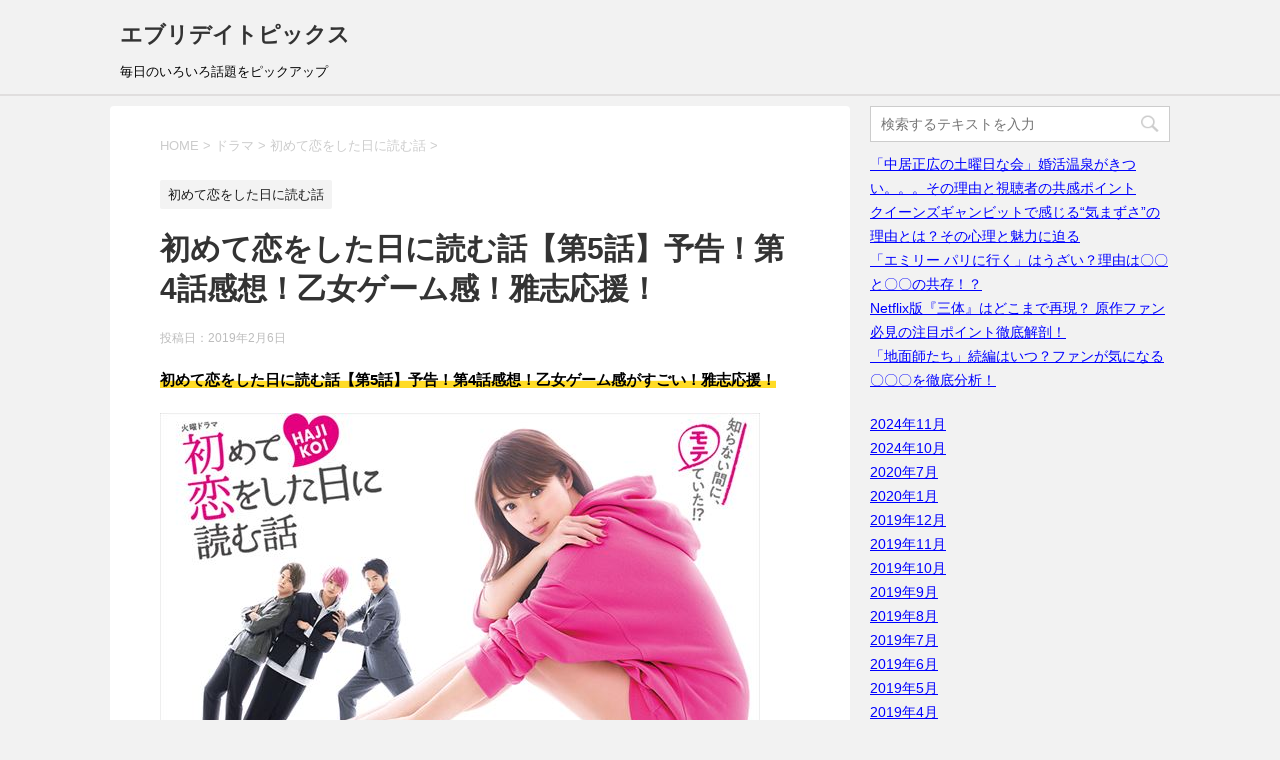

--- FILE ---
content_type: text/html; charset=UTF-8
request_url: https://everyday-topic.biz/2019/02/06/%E5%88%9D%E3%82%81%E3%81%A6%E6%81%8B%E3%82%92%E3%81%97%E3%81%9F%E6%97%A5%E3%81%AB%E8%AA%AD%E3%82%80%E8%A9%B1%E3%80%90%E7%AC%AC5%E8%A9%B1%E3%80%91%E4%BA%88%E5%91%8A%EF%BC%81%E7%AC%AC4%E8%A9%B1%E6%84%9F/
body_size: 25960
content:
<!DOCTYPE html>
<!--[if lt IE 7]>
<html class="ie6" lang="ja"> <![endif]-->
<!--[if IE 7]>
<html class="i7" lang="ja"> <![endif]-->
<!--[if IE 8]>
<html class="ie" lang="ja"> <![endif]-->
<!--[if gt IE 8]><!-->
<html lang="ja">
	<!--<![endif]-->
	<head prefix="og: http://ogp.me/ns# fb: http://ogp.me/ns/fb# article: http://ogp.me/ns/article#">
		<meta charset="UTF-8" >
		<meta name="viewport" content="width=device-width,initial-scale=1.0,user-scalable=yes">
		<meta name="format-detection" content="telephone=no" >
		
		
		<link rel="alternate" type="application/rss+xml" title="エブリデイトピックス RSS Feed" href="https://everyday-topic.biz/feed/" />
		<link rel="pingback" href="https://everyday-topic.biz/xmlrpc.php" >
		<!--[if lt IE 9]>
		<script src="http://css3-mediaqueries-js.googlecode.com/svn/trunk/css3-mediaqueries.js"></script>
		<script src="https://everyday-topic.biz/wp-content/themes/stinger8/js/html5shiv.js"></script>
		<![endif]-->
				<title>初めて恋をした日に読む話【第5話】予告！第4話感想！乙女ゲーム感！雅志応援！ | エブリデイトピックス</title>

<!-- All in One SEO Pack 2.3.16 by Michael Torbert of Semper Fi Web Design[973,1037] -->
<link rel="canonical" href="https://everyday-topic.biz/2019/02/06/%e5%88%9d%e3%82%81%e3%81%a6%e6%81%8b%e3%82%92%e3%81%97%e3%81%9f%e6%97%a5%e3%81%ab%e8%aa%ad%e3%82%80%e8%a9%b1%e3%80%90%e7%ac%ac5%e8%a9%b1%e3%80%91%e4%ba%88%e5%91%8a%ef%bc%81%e7%ac%ac4%e8%a9%b1%e6%84%9f/" />
					
			<script type="text/javascript">
			(function(i,s,o,g,r,a,m){i['GoogleAnalyticsObject']=r;i[r]=i[r]||function(){
			(i[r].q=i[r].q||[]).push(arguments)},i[r].l=1*new Date();a=s.createElement(o),
			m=s.getElementsByTagName(o)[0];a.async=1;a.src=g;m.parentNode.insertBefore(a,m)
			})(window,document,'script','//www.google-analytics.com/analytics.js','ga');

			ga('create', 'UA-64584687-18', 'auto');
			
			ga('send', 'pageview');
			</script>
<!-- /all in one seo pack -->
<link rel='dns-prefetch' href='//ajax.googleapis.com' />
<link rel='dns-prefetch' href='//s.w.org' />
		<script type="text/javascript">
			window._wpemojiSettings = {"baseUrl":"https:\/\/s.w.org\/images\/core\/emoji\/2.3\/72x72\/","ext":".png","svgUrl":"https:\/\/s.w.org\/images\/core\/emoji\/2.3\/svg\/","svgExt":".svg","source":{"concatemoji":"https:\/\/everyday-topic.biz\/wp-includes\/js\/wp-emoji-release.min.js?ver=4.8.25"}};
			!function(t,a,e){var r,i,n,o=a.createElement("canvas"),l=o.getContext&&o.getContext("2d");function c(t){var e=a.createElement("script");e.src=t,e.defer=e.type="text/javascript",a.getElementsByTagName("head")[0].appendChild(e)}for(n=Array("flag","emoji4"),e.supports={everything:!0,everythingExceptFlag:!0},i=0;i<n.length;i++)e.supports[n[i]]=function(t){var e,a=String.fromCharCode;if(!l||!l.fillText)return!1;switch(l.clearRect(0,0,o.width,o.height),l.textBaseline="top",l.font="600 32px Arial",t){case"flag":return(l.fillText(a(55356,56826,55356,56819),0,0),e=o.toDataURL(),l.clearRect(0,0,o.width,o.height),l.fillText(a(55356,56826,8203,55356,56819),0,0),e===o.toDataURL())?!1:(l.clearRect(0,0,o.width,o.height),l.fillText(a(55356,57332,56128,56423,56128,56418,56128,56421,56128,56430,56128,56423,56128,56447),0,0),e=o.toDataURL(),l.clearRect(0,0,o.width,o.height),l.fillText(a(55356,57332,8203,56128,56423,8203,56128,56418,8203,56128,56421,8203,56128,56430,8203,56128,56423,8203,56128,56447),0,0),e!==o.toDataURL());case"emoji4":return l.fillText(a(55358,56794,8205,9794,65039),0,0),e=o.toDataURL(),l.clearRect(0,0,o.width,o.height),l.fillText(a(55358,56794,8203,9794,65039),0,0),e!==o.toDataURL()}return!1}(n[i]),e.supports.everything=e.supports.everything&&e.supports[n[i]],"flag"!==n[i]&&(e.supports.everythingExceptFlag=e.supports.everythingExceptFlag&&e.supports[n[i]]);e.supports.everythingExceptFlag=e.supports.everythingExceptFlag&&!e.supports.flag,e.DOMReady=!1,e.readyCallback=function(){e.DOMReady=!0},e.supports.everything||(r=function(){e.readyCallback()},a.addEventListener?(a.addEventListener("DOMContentLoaded",r,!1),t.addEventListener("load",r,!1)):(t.attachEvent("onload",r),a.attachEvent("onreadystatechange",function(){"complete"===a.readyState&&e.readyCallback()})),(r=e.source||{}).concatemoji?c(r.concatemoji):r.wpemoji&&r.twemoji&&(c(r.twemoji),c(r.wpemoji)))}(window,document,window._wpemojiSettings);
		</script>
		<!-- managing ads with Advanced Ads --><script>
					advanced_ads_ready=function(){var fns=[],listener,doc=typeof document==="object"&&document,hack=doc&&doc.documentElement.doScroll,domContentLoaded="DOMContentLoaded",loaded=doc&&(hack?/^loaded|^c/:/^loaded|^i|^c/).test(doc.readyState);if(!loaded&&doc){listener=function(){doc.removeEventListener(domContentLoaded,listener);window.removeEventListener("load",listener);loaded=1;while(listener=fns.shift())listener()};doc.addEventListener(domContentLoaded,listener);window.addEventListener("load",listener)}return function(fn){loaded?setTimeout(fn,0):fns.push(fn)}}();
			</script><style type="text/css">
img.wp-smiley,
img.emoji {
	display: inline !important;
	border: none !important;
	box-shadow: none !important;
	height: 1em !important;
	width: 1em !important;
	margin: 0 .07em !important;
	vertical-align: -0.1em !important;
	background: none !important;
	padding: 0 !important;
}
</style>
<link rel='stylesheet' id='font-awesome-css'  href='https://everyday-topic.biz/wp-content/plugins/smooth-scroll-up/css/font-awesome.min.css?ver=4.6.3' type='text/css' media='all' />
<link rel='stylesheet' id='scrollup-css-css'  href='https://everyday-topic.biz/wp-content/plugins/smooth-scroll-up/css/scrollup.css?ver=4.8.25' type='text/css' media='all' />
<link rel='stylesheet' id='sb-type-std-css'  href='https://everyday-topic.biz/wp-content/plugins/speech-bubble/css/sb-type-std.css?ver=4.8.25' type='text/css' media='all' />
<link rel='stylesheet' id='sb-type-fb-css'  href='https://everyday-topic.biz/wp-content/plugins/speech-bubble/css/sb-type-fb.css?ver=4.8.25' type='text/css' media='all' />
<link rel='stylesheet' id='sb-type-fb-flat-css'  href='https://everyday-topic.biz/wp-content/plugins/speech-bubble/css/sb-type-fb-flat.css?ver=4.8.25' type='text/css' media='all' />
<link rel='stylesheet' id='sb-type-ln-css'  href='https://everyday-topic.biz/wp-content/plugins/speech-bubble/css/sb-type-ln.css?ver=4.8.25' type='text/css' media='all' />
<link rel='stylesheet' id='sb-type-ln-flat-css'  href='https://everyday-topic.biz/wp-content/plugins/speech-bubble/css/sb-type-ln-flat.css?ver=4.8.25' type='text/css' media='all' />
<link rel='stylesheet' id='sb-type-pink-css'  href='https://everyday-topic.biz/wp-content/plugins/speech-bubble/css/sb-type-pink.css?ver=4.8.25' type='text/css' media='all' />
<link rel='stylesheet' id='sb-type-rtail-css'  href='https://everyday-topic.biz/wp-content/plugins/speech-bubble/css/sb-type-rtail.css?ver=4.8.25' type='text/css' media='all' />
<link rel='stylesheet' id='sb-type-drop-css'  href='https://everyday-topic.biz/wp-content/plugins/speech-bubble/css/sb-type-drop.css?ver=4.8.25' type='text/css' media='all' />
<link rel='stylesheet' id='sb-type-think-css'  href='https://everyday-topic.biz/wp-content/plugins/speech-bubble/css/sb-type-think.css?ver=4.8.25' type='text/css' media='all' />
<link rel='stylesheet' id='sb-no-br-css'  href='https://everyday-topic.biz/wp-content/plugins/speech-bubble/css/sb-no-br.css?ver=4.8.25' type='text/css' media='all' />
<link rel='stylesheet' id='toc-screen-css'  href='https://everyday-topic.biz/wp-content/plugins/table-of-contents-plus/screen.min.css?ver=1509' type='text/css' media='all' />
<link rel='stylesheet' id='normalize-css'  href='https://everyday-topic.biz/wp-content/themes/stinger8/css/normalize.css?ver=1.5.9' type='text/css' media='all' />
<link rel='stylesheet' id='style-css'  href='https://everyday-topic.biz/wp-content/themes/stinger8/style.css?ver=4.8.25' type='text/css' media='all' />
<script type='text/javascript' src='//ajax.googleapis.com/ajax/libs/jquery/1.11.3/jquery.min.js?ver=1.11.3'></script>
<link rel='https://api.w.org/' href='https://everyday-topic.biz/wp-json/' />
<link rel='shortlink' href='https://everyday-topic.biz/?p=2212' />
<link rel="alternate" type="application/json+oembed" href="https://everyday-topic.biz/wp-json/oembed/1.0/embed?url=https%3A%2F%2Feveryday-topic.biz%2F2019%2F02%2F06%2F%25e5%2588%259d%25e3%2582%2581%25e3%2581%25a6%25e6%2581%258b%25e3%2582%2592%25e3%2581%2597%25e3%2581%259f%25e6%2597%25a5%25e3%2581%25ab%25e8%25aa%25ad%25e3%2582%2580%25e8%25a9%25b1%25e3%2580%2590%25e7%25ac%25ac5%25e8%25a9%25b1%25e3%2580%2591%25e4%25ba%2588%25e5%2591%258a%25ef%25bc%2581%25e7%25ac%25ac4%25e8%25a9%25b1%25e6%2584%259f%2F" />
<link rel="alternate" type="text/xml+oembed" href="https://everyday-topic.biz/wp-json/oembed/1.0/embed?url=https%3A%2F%2Feveryday-topic.biz%2F2019%2F02%2F06%2F%25e5%2588%259d%25e3%2582%2581%25e3%2581%25a6%25e6%2581%258b%25e3%2582%2592%25e3%2581%2597%25e3%2581%259f%25e6%2597%25a5%25e3%2581%25ab%25e8%25aa%25ad%25e3%2582%2580%25e8%25a9%25b1%25e3%2580%2590%25e7%25ac%25ac5%25e8%25a9%25b1%25e3%2580%2591%25e4%25ba%2588%25e5%2591%258a%25ef%25bc%2581%25e7%25ac%25ac4%25e8%25a9%25b1%25e6%2584%259f%2F&#038;format=xml" />
<script type="text/javascript">
<!--
/******************************************************************************
***   COPY PROTECTED BY http://chetangole.com/blog/wp-copyprotect/   version 3.1.0 ****
******************************************************************************/
function clickIE4(){
if (event.button==2){
return false;
}
}
function clickNS4(e){
if (document.layers||document.getElementById&&!document.all){
if (e.which==2||e.which==3){
return false;
}
}
}

if (document.layers){
document.captureEvents(Event.MOUSEDOWN);
document.onmousedown=clickNS4;
}
else if (document.all&&!document.getElementById){
document.onmousedown=clickIE4;
}

document.oncontextmenu=new Function("return false")
// --> 
</script>

<script type="text/javascript">
/******************************************************************************
***   COPY PROTECTED BY http://chetangole.com/blog/wp-copyprotect/   version 3.1.0 ****
******************************************************************************/
function disableSelection(target){
if (typeof target.onselectstart!="undefined") //For IE 
	target.onselectstart=function(){return false}
else if (typeof target.style.MozUserSelect!="undefined") //For Firefox
	target.style.MozUserSelect="none"
else //All other route (For Opera)
	target.onmousedown=function(){return false}
target.style.cursor = "default"
}
</script>
		<style type="text/css">.recentcomments a{display:inline !important;padding:0 !important;margin:0 !important;}</style>
				<style type="text/css" id="wp-custom-css">
			/*
ここに独自の CSS を追加することができます。

詳しくは上のヘルプアイコンをクリックしてください。
*/

span.keiko-pen-yellow{
background: linear-gradient(transparent 55%,rgba(255, 213, 0, 0.85) 60%);
}

.box14{
    padding: 0.2em 0.5em;
    margin: 2em 0;
    background: #d6ebff;
    box-shadow: 0px 0px 0px 10px #d6ebff;
    border: dashed 2px white;
}
.box14 p {
    margin: 0; 
    padding: 0;
}

h2.hukidashi {
  position: relative;
  padding: 0.6em;
  background: #e0edff;
}

h2.hukidashi:after {
position: absolute;
content: '';
top: 100%;
left: 30px;
border: 15px solid transparent;
border-top: 15px solid #e0edff;
width: 0;
height: 0;
}

.buruburu-hover:hover {
    display: inline-block;
    animation: hurueru .1s  infinite;
}

@keyframes hurueru {
    0% {transform: translate(0px, 0px) rotateZ(0deg)}
    25% {transform: translate(2px, 2px) rotateZ(1deg)}
    50% {transform: translate(0px, 2px) rotateZ(0deg)}
    75% {transform: translate(2px, 0px) rotateZ(-1deg)}
    100% {transform: translate(0px, 0px) rotateZ(0deg)}
}

.buruburu {
    display: inline-block;
    animation: hurueru .1s  infinite;
}

@keyframes hurueru {
    0% {transform: translate(0px, 0px) rotateZ(0deg)}
    25% {transform: translate(2px, 2px) rotateZ(1deg)}
    50% {transform: translate(0px, 2px) rotateZ(0deg)}
    75% {transform: translate(2px, 0px) rotateZ(-1deg)}
    100% {transform: translate(0px, 0px) rotateZ(0deg)}
}

a	{color: blue;}

.box16{
    padding: 0.5em 1em;
    margin: 2em 0;
    background: -webkit-repeating-linear-gradient(-45deg, #f0f8ff, #f0f8ff 3px,#e9f4ff 3px, #e9f4ff 7px);
    background: repeating-linear-gradient(-45deg, #f0f8ff, #f0f8ff 3px,#e9f4ff 3px, #e9f4ff 7px);
}
.box16 p {
    margin: 0; 
    padding: 0;
}

.box8 {
    padding: 0.5em 1em;
    margin: 2em 0;
    color: #232323;
    background: #fff8e8;
    border-left: solid 10px #ffc06e;
}
.box8 p {
    margin: 0; 
    padding: 0;
}

		</style>
	<meta name="google-site-verification" content="DdRMmAa4hwCCnYqaS1vZ-ghWv34iAFXmE2y5vI-ZOEo" />
	</head>
	<body class="post-template-default single single-post postid-2212 single-format-standard" >
			<div id="st-ami">
				<div id="wrapper">
				<div id="wrapper-in">
					<header>
						<div id="headbox-bg">
							<div class="clearfix" id="headbox">
								<nav id="s-navi" class="pcnone">
	<dl class="acordion">
		<dt class="trigger">
			<p><span class="op"><i class="fa fa-bars"></i></span></p>
		</dt>

		<dd class="acordion_tree">
									<div class="clear"></div>

		</dd>
	</dl>
</nav>
									<div id="header-l">
									<!-- ロゴ又はブログ名 -->
									<p class="sitename">
										<a href="https://everyday-topic.biz/">
											エブリデイトピックス										</a>
									</p>
									<!-- ロゴ又はブログ名ここまで -->
									<!-- キャプション -->
																			<p class="descr">
											毎日のいろいろ話題をピックアップ										</p>
																		</div><!-- /#header-l -->

							</div><!-- /#headbox-bg -->
						</div><!-- /#headbox clearfix -->

						<div id="gazou-wide">
										<div id="st-menubox">
			<div id="st-menuwide">
							</div>
		</div>
	
							
						</div>
						<!-- /gazou -->

					</header>
					<div id="content-w">
<div id="content" class="clearfix">
	<div id="contentInner">

		<div class="st-main">

			<!-- ぱんくず -->
			<section id="breadcrumb">
			<ol itemscope itemtype="http://schema.org/BreadcrumbList">
					 <li itemprop="itemListElement" itemscope
      itemtype="http://schema.org/ListItem"><a href="https://everyday-topic.biz" itemprop="item"><span itemprop="name">HOME</span></a> > <meta itemprop="position" content="1" /></li>
									<li itemprop="itemListElement" itemscope
      itemtype="http://schema.org/ListItem"><a href="https://everyday-topic.biz/category/%e3%83%89%e3%83%a9%e3%83%9e/" itemprop="item">
					<span itemprop="name">ドラマ</span> </a> &gt;<meta itemprop="position" content="2" /></li> 
									<li itemprop="itemListElement" itemscope
      itemtype="http://schema.org/ListItem"><a href="https://everyday-topic.biz/category/%e3%83%89%e3%83%a9%e3%83%9e/%e5%88%9d%e3%82%81%e3%81%a6%e6%81%8b%e3%82%92%e3%81%97%e3%81%9f%e6%97%a5%e3%81%ab%e8%aa%ad%e3%82%80%e8%a9%b1/" itemprop="item">
					<span itemprop="name">初めて恋をした日に読む話</span> </a> &gt;<meta itemprop="position" content="3" /></li> 
							</ol>
			</section>
			<!--/ ぱんくず -->

			<div id="post-2212" class="st-post post-2212 post type-post status-publish format-standard has-post-thumbnail hentry category-58">
				<article>
					<!--ループ開始 -->
										
										<p class="st-catgroup">
					<a href="https://everyday-topic.biz/category/%e3%83%89%e3%83%a9%e3%83%9e/%e5%88%9d%e3%82%81%e3%81%a6%e6%81%8b%e3%82%92%e3%81%97%e3%81%9f%e6%97%a5%e3%81%ab%e8%aa%ad%e3%82%80%e8%a9%b1/" title="View all posts in 初めて恋をした日に読む話" rel="category tag"><span class="catname st-catid58">初めて恋をした日に読む話</span></a>					</p>
									

					<h1 class="entry-title">初めて恋をした日に読む話【第5話】予告！第4話感想！乙女ゲーム感！雅志応援！</h1>

					<div class="blogbox">
						<p><span class="kdate">
															投稿日：<time class="updated" datetime="2019-02-06T18:16:54+0900">2019年2月6日</time>
													</span></p>
					</div>

					<div class="mainbox">
							<div class="entry-content">
								<p><strong><span class="keiko-pen-yellow">初めて恋をした日に読む話【第5話】予告！第4話感想！乙女ゲーム感がすごい！雅志応援！</span></strong></p>
<p><img class="alignnone size-full wp-image-1601" src="http://everyday-topic.biz/wp-content/uploads/2019/01/top_R-1.jpg" alt="" width="600" height="365" srcset="https://everyday-topic.biz/wp-content/uploads/2019/01/top_R-1.jpg 600w, https://everyday-topic.biz/wp-content/uploads/2019/01/top_R-1-300x183.jpg 300w" sizes="(max-width: 600px) 100vw, 600px" /></p>
<p>『初めて恋をした日に読む話』第4話終了！</p>
<p>全然残念じゃないアラサー女子を演じる深キョンのかわいさ！</p>
<p>横浜流星と中村倫也の魅力も加わりキュンキュンしまくり女子が全国で爆発中です！</p>
<p><script async src="//pagead2.googlesyndication.com/pagead/js/adsbygoogle.js"></script><br />
<!-- リンク広告 --><br />
<ins class="adsbygoogle" style="display: block;" data-ad-client="ca-pub-2090855021946144" data-ad-slot="5209943399" data-ad-format="link"></ins><br />
<script>
(adsbygoogle = window.adsbygoogle || []).push({});
</script></p>
<div id="toc_container" class="no_bullets"><p class="toc_title">Contents</p><ul class="toc_list"><li><a href="#i"><span class="toc_number toc_depth_1">1</span> ◆『初めて恋をした日に読む話』見どころ</a></li><li><a href="#i-2"><span class="toc_number toc_depth_1">2</span> ◆『初めて恋をした日に読む話』主要キャスト</a></li><li><a href="#4"><span class="toc_number toc_depth_1">3</span> ◆『初めて恋をした日に読む話』第4話みんなの感想</a></li><li><a href="#45"><span class="toc_number toc_depth_1">4</span> ◆『初めて恋をした日に読む話』第4話感想と第5話を予告！</a></li></ul></div>
<h2 class="hukidashi"><span id="i">◆『初めて恋をした日に読む話』見どころ</span></h2>
<p>&nbsp;</p>
<blockquote><p>深田恭子演じる主人公・春見順子は、人生なにもかも上手くいかない、いちいち残念なしくじり鈍感アラサー女子。</p>
<p>&nbsp;</p>
<p>しくじり女子である順子は、東大受験でも就職活動でも婚活でも、ことごとく失敗続き。</p>
<p>現在は塾講師として働いています。</p>
<p>&nbsp;</p>
<p>そんな順子の前に、タイプの違う3人の男性が現れます。</p>
<p>そして3人の男性との出会いをきっかけに、順子の人生のリベンジが始まります。</p>
<p>&nbsp;</p>
<p>気になるの3人の男性とは。</p>
<p>&nbsp;</p>
<p>永山絢斗演じる八雲雅志は、東大卒のエリート商社マンで「出来る男」の代名詞ともいえる人物。</p>
<p>横浜流星演じる由利匡平は、髪をピンクに染めた不良高校生。</p>
<p>中村倫也演じる山下一真は、元不良ながら現在は高校教師として働くモテ男。</p>
<p>&nbsp;</p>
<p>「俺を東大に入れてくんない？」と、塾講師として働く順子の元へやってきた匡平。</p>
<p>それからというもの順子は、匡平を東大に入れるため、奮闘する毎日。</p>
<p>&nbsp;</p>
<p>さらに、順子に想いを寄せる人物からの突然のプロポーズ。</p>
<p>鈍感な彼女の気付いていないところで、恋のフラグが立ちまくり！</p>
<p>&nbsp;</p>
<p>これまで失敗続きだった彼女の人生の歯車が廻りだすー！？</p>
<p>&nbsp;</p>
<p>笑って泣いてドキドキできるラブコメディ。</p>
<p>とにかくキュンキュンできるエピソードが満載で、恋する女子にオススメの作品です。</p>
<p>&nbsp;</p>
<p><div
		class="youtube-container"><iframe src="https://www.youtube.com/embed/pQnk7b9-ku4" width="560" height="315" frameborder="0" allowfullscreen="allowfullscreen"></iframe></div></p>
<h2 class="hukidashi"><span id="i-2">◆『初めて恋をした日に読む話』主要キャスト</span></h2>
<p><img class="alignnone size-full wp-image-1602" src="http://everyday-topic.biz/wp-content/uploads/2019/01/soukanzu_R-1.jpg" alt="" width="600" height="706" srcset="https://everyday-topic.biz/wp-content/uploads/2019/01/soukanzu_R-1.jpg 600w, https://everyday-topic.biz/wp-content/uploads/2019/01/soukanzu_R-1-255x300.jpg 255w" sizes="(max-width: 600px) 100vw, 600px" /></p>
<h3>・春見順子：深田恭子</h3>
<p>東京都出身、1982年生まれ。</p>
<p>第21回ホリプロタレントスカウトキャラバン「PURE GIRLオーディション」でグランプリを受賞、芸能界入りを果たす。</p>
<p>テレビドラマ『海峡』で女優デビュー。</p>
<p>1998年テレビドラマ『神様、もう少しだけ』でHIVに感染する女子高生役を演じ、脚光を浴びた。<br />
1999年には「最後の果実」という曲をリリースし、歌手デビューを果たす。</p>
<p>&nbsp;</p>
<h3>・八雲雅志：永山絢斗</h3>
<p>東京都出身、1989年生まれ。</p>
<p>実兄は俳優の瑛太。2007年にテレビドラマ『おじいさん先生』で俳優デビュー。</p>
<p>2010年に映画『ソフトボーイ』で映画初主演。同作品で日本アカデミー賞新人俳優賞を受賞。<br />
その後、NHK連続テレビ小説「おひさま」や「べっぴんさん」などに出演。話題作に相次いで出演している。</p>
<p>&nbsp;</p>
<h3>・由利匡平：横浜流星</h3>
<p>神奈川県出身、1996年生まれ。</p>
<p>スターダストプロモーション所属、EBiDANの元メンバー。</p>
<p>雑誌『nicola』でメンズモデルを務め、メンモ人気投票1位を獲得。<br />
2011年に『仮面ライダーフォーゼ』でテレビドラマ初出演。</p>
<p>2014年に『烈車戦隊トッキュウジャー』でトッキュウ4号/ヒカリ役で出演。<br />
2017年には『キセキ -あの日のソビト-』で演じたボーイズ名義でCDデビューを果たしている。</p>
<p>&nbsp;</p>
<h3>・山下一真：中村倫也</h3>
<p>東京都出身、1986年生まれ。</p>
<p>高校1年生の時に現所属事務所トップコートにスカウトされ芸能界入り。<br />
2005年に映画『七人の弔』で俳優デビュー。</p>
<p>2014年には『ヒストリーボーイズ』にて舞台初主演、第22回読売演劇大賞優秀男優賞を受賞。<br />
2018年、yahoo検索大賞の俳優部門を受賞。</p>
<p>その変幻自在な演技から「ミミックオクトパス俳優」と称されている。</p></blockquote>
<p>&nbsp;</p>
<p>&nbsp;</p>
<h2 class="hukidashi"><span id="4">◆『初めて恋をした日に読む話』第4話みんなの感想</span></h2>
<p>&nbsp;</p>
<div class="sb-type-drop">
	<div class="sb-subtype-a">
		<div class="sb-speaker">
			<div class="sb-icon">
				<img src="https://everyday-topic.biz/wp-content/plugins/speech-bubble/img/1.jpg" class="sb-icon">
			</div>
			<div class="sb-name"></div>
		</div>
		<div class="sb-content">
			<div class="sb-speech-bubble">はじこい第4話見たけどさ、 由利匡平がかっこよすぎて涙でる… 破壊力すごい ずーーーっときゅんきゅんしてた 来週の予告にまたも倒れた 匡平なのか流星くんなのか分からないけど完全に恋してます </div>
		</div>
	</div>
</div>
<div class="sb-type-drop">
	<div class="sb-subtype-b">
		<div class="sb-speaker">
			<div class="sb-icon">
				<img src="https://everyday-topic.biz/wp-content/plugins/speech-bubble/img/2.jpg" class="sb-icon">
			</div>
			<div class="sb-name"></div>
		</div>
		<div class="sb-content">
			<div class="sb-speech-bubble"> 由利くんが静かだけど真っ直ぐに攻め開始。乙女ゲームすぎる。笑 特にちょっと甘えてからの腰に手回すのはさすがにドキッとするし反則ですわ〜&#x1f648; 真っ直ぐな一言一言にときめき悶えて仕方ない&#x1f60d;笑笑 次回は山下先生のあのシーンが、、？ </div>
		</div>
	</div>
</div>
<blockquote class="twitter-tweet" data-lang="ja">
<p dir="ltr" lang="ja">ユリユリああああああああああああ<a href="https://twitter.com/hashtag/%E3%81%AF%E3%81%98%E3%81%93%E3%81%84?src=hash&amp;ref_src=twsrc%5Etfw">#はじこい</a> <a href="https://twitter.com/hashtag/%E5%88%9D%E3%82%81%E3%81%A6%E6%81%8B%E3%82%92%E3%81%97%E3%81%9F%E6%97%A5%E3%81%AB%E8%AA%AD%E3%82%80%E8%A9%B1?src=hash&amp;ref_src=twsrc%5Etfw">#初めて恋をした日に読む話</a> <a href="https://t.co/TgmURQr9Y0">pic.twitter.com/TgmURQr9Y0</a></p>
<p>— co (@___minnakawaii) <a href="https://twitter.com/___minnakawaii/status/1092780510386913280?ref_src=twsrc%5Etfw">2019年2月5日</a></p></blockquote>
<p><script async src="https://platform.twitter.com/widgets.js" charset="utf-8"></script></p>
<div class="sb-type-drop">
	<div class="sb-subtype-a">
		<div class="sb-speaker">
			<div class="sb-icon">
				<img src="https://everyday-topic.biz/wp-content/plugins/speech-bubble/img/1.jpg" class="sb-icon">
			</div>
			<div class="sb-name"></div>
		</div>
		<div class="sb-content">
			<div class="sb-speech-bubble"> 山下先生は最強だけど、可哀想だからもう、あの従兄弟と上手くいって欲しい笑 あんないい奴いないよw </div>
		</div>
	</div>
</div>
<div class="sb-type-drop">
	<div class="sb-subtype-b">
		<div class="sb-speaker">
			<div class="sb-icon">
				<img src="https://everyday-topic.biz/wp-content/plugins/speech-bubble/img/2.jpg" class="sb-icon">
			</div>
			<div class="sb-name"></div>
		</div>
		<div class="sb-content">
			<div class="sb-speech-bubble"> はじこいやべぇ 横浜くんたまらんわ 永山絢斗があまりにも不憫で笑ってしまうｗ 不憫なのに笑ってしまえるコメディ要員でかわいそすぎるから応援したくなるｗ なんか次回予告でトイレ掃除してたのなんなのｗｗ </div>
		</div>
	</div>
</div>
<blockquote class="twitter-tweet" data-lang="ja">
<p dir="ltr" lang="ja">雅志ぃぃぃぃいいいいいいいいいいい<br />
いゃぁぁぁぁぁぁぁぁぁぁぁぁぁぁぁあ<a href="https://twitter.com/hashtag/%E5%88%9D%E3%82%81%E3%81%A6%E6%81%8B%E3%82%92%E3%81%97%E3%81%9F%E6%97%A5%E3%81%AB%E8%AA%AD%E3%82%80%E8%A9%B1?src=hash&amp;ref_src=twsrc%5Etfw">#初めて恋をした日に読む話</a> <a href="https://t.co/JsuEQ8P2Za">pic.twitter.com/JsuEQ8P2Za</a></p>
<p>— り&#x1f4fa; (@rina_my_sister) <a href="https://twitter.com/rina_my_sister/status/1090249839734972416?ref_src=twsrc%5Etfw">2019年1月29日</a></p></blockquote>
<p><script async src="https://platform.twitter.com/widgets.js" charset="utf-8"></script></p>
<div class="sb-type-drop">
	<div class="sb-subtype-a">
		<div class="sb-speaker">
			<div class="sb-icon">
				<img src="https://everyday-topic.biz/wp-content/plugins/speech-bubble/img/1.jpg" class="sb-icon">
			</div>
			<div class="sb-name"></div>
		</div>
		<div class="sb-content">
			<div class="sb-speech-bubble"> けどやっぱり雅志が一番好きや。現実的に考えたら将来安泰かつ幸せでいられる。 けど従兄弟ってのがネックよなー&#x1f602; 禁断の恋的な感じありよな&#x1f602;中村倫也は現在一応まだ既婚者。人の旦那。ゆりゆりは学生かつ未成年。用意周到な障壁設定。よくできている。 </div>
		</div>
	</div>
</div>
<div class="sb-type-drop">
	<div class="sb-subtype-b">
		<div class="sb-speaker">
			<div class="sb-icon">
				<img src="https://everyday-topic.biz/wp-content/plugins/speech-bubble/img/2.jpg" class="sb-icon">
			</div>
			<div class="sb-name"></div>
		</div>
		<div class="sb-content">
			<div class="sb-speech-bubble"> 4話を何度も見ました。冷静に見られた分、キャストのみなさんの感情が繊細に伝わってきました。キャンプファイヤーで、ゆり君が先生を見つめる表情が切なかったです。</div>
		</div>
	</div>
</div>
<blockquote class="twitter-tweet" data-lang="ja">
<p dir="ltr" lang="ja">録画した <a href="https://twitter.com/hashtag/%E5%88%9D%E3%82%81%E3%81%A6%E6%81%8B%E3%82%92%E3%81%97%E3%81%9F%E6%97%A5%E3%81%AB%E8%AA%AD%E3%82%80%E8%A9%B1?src=hash&amp;ref_src=twsrc%5Etfw">#初めて恋をした日に読む話</a> 見たぁ！順子の運転怖いわぁ。恐ろし。それにしても、これは？？雅志とどうなる？？続きが気になるー。ユリユリ見ちゃったし。 <a href="https://t.co/mtZxGaKZrx">pic.twitter.com/mtZxGaKZrx</a></p>
<p>— Hana✨ (@applejuice678) <a href="https://twitter.com/applejuice678/status/1091328667806924800?ref_src=twsrc%5Etfw">2019年2月1日</a></p></blockquote>
<p><script async src="https://platform.twitter.com/widgets.js" charset="utf-8"></script></p>
<p>&nbsp;</p>
<h2 class="hukidashi"><span id="45">◆『初めて恋をした日に読む話』第4話感想と第5話を予告！</span></h2>
<p>雅志の一世一代の告白は、超鈍感な順子を前に玉砕。</p>
<p>いかにも雅志らしい残念な結果となってしまいました。</p>
<p>ここまで来ると雅志を応援したくなりますね。</p>
<p>&nbsp;</p>
<p>そして！ゆりゆり～！今週の匡平は、全女子をキュン死にさせる破壊力！</p>
<p>例の「ご褒美ください」に心臓を撃ち抜かれた女子も多いのではないでしょうか。</p>
<p>ロッジでの二人の空気感にドキドキしました。</p>
<p>順子に想いを伝えてから醸しだされる匡平の彼氏感。</p>
<p>そんな彼の変化に思わず順子も動揺してしまいます。</p>
<p>&nbsp;</p>
<p>印象的だったのは、素直に気持ちを口にするようになってからの匡平の幸せそうな表情。</p>
<p>順子の側に居られるだけで良い、彼の表情からはそんな気持ちが伝わってくるようです。</p>
<p>「予約をした」１８歳になる自分の誕生日を覚えていてと伝える匡平。</p>
<p>彼の真摯な気持ちなのでしょう。</p>
<p>&nbsp;</p>
<p>しかしそんな匡平の気持ちをいたずらだと誤解してしまう順子。</p>
<p>一気に縮まった距離がまた教師と生徒の距離に離れてしまったように見えます。</p>
<p>&nbsp;</p>
<p>順子の知らぬところで、匡平と雅志は互いをライバルだと認識。</p>
<p>匡平が雅志に対して言った「死ぬほど羨ましいです」という言葉が印象に残りました。</p>
<p>年齢差を気にすることなく同等の関係で順子の側に居られる雅志は、彼にとって羨ましい存在なのでしょうね。</p>
<p>&nbsp;</p>
<p>場面は変わって最後に映ったのは、妻の残した離婚届と対峙する山下の姿。</p>
<p>離婚寸前というところで、現在はまだ既婚者のようですね。</p>
<p>&nbsp;</p>
<p><div
		class="youtube-container"><iframe src="https://www.youtube.com/embed/_wYxnvB1KXE" width="560" height="315" frameborder="0" allowfullscreen="allowfullscreen"></iframe></div></p>
<p>次週いよいよ順子と山下に急展開が！？</p>
<p>しかも予告では、山下が「好き」という言葉を口にしています。</p>
<p>彼の言葉は順子に届くのでしょうか。</p>
<p><script async src="//pagead2.googlesyndication.com/pagead/js/adsbygoogle.js"></script><br />
<ins class="adsbygoogle" style="display: block; text-align: center;" data-ad-layout="in-article" data-ad-format="fluid" data-ad-client="ca-pub-2090855021946144" data-ad-slot="2932674581"></ins><br />
<script>
     (adsbygoogle = window.adsbygoogle || []).push({});
</script></p>
							</div>
						<div class="adbox">

				
	
							
	</div>
		
							
					</div><!-- .mainboxここまで -->
	
							<div class="sns">
	<ul class="clearfix">
		<!--ツイートボタン-->
		<li class="twitter"> 
		<a onclick="window.open('//twitter.com/intent/tweet?url=https%3A%2F%2Feveryday-topic.biz%2F2019%2F02%2F06%2F%25e5%2588%259d%25e3%2582%2581%25e3%2581%25a6%25e6%2581%258b%25e3%2582%2592%25e3%2581%2597%25e3%2581%259f%25e6%2597%25a5%25e3%2581%25ab%25e8%25aa%25ad%25e3%2582%2580%25e8%25a9%25b1%25e3%2580%2590%25e7%25ac%25ac5%25e8%25a9%25b1%25e3%2580%2591%25e4%25ba%2588%25e5%2591%258a%25ef%25bc%2581%25e7%25ac%25ac4%25e8%25a9%25b1%25e6%2584%259f%2F&text=%E5%88%9D%E3%82%81%E3%81%A6%E6%81%8B%E3%82%92%E3%81%97%E3%81%9F%E6%97%A5%E3%81%AB%E8%AA%AD%E3%82%80%E8%A9%B1%E3%80%90%E7%AC%AC5%E8%A9%B1%E3%80%91%E4%BA%88%E5%91%8A%EF%BC%81%E7%AC%AC4%E8%A9%B1%E6%84%9F%E6%83%B3%EF%BC%81%E4%B9%99%E5%A5%B3%E3%82%B2%E3%83%BC%E3%83%A0%E6%84%9F%EF%BC%81%E9%9B%85%E5%BF%97%E5%BF%9C%E6%8F%B4%EF%BC%81&tw_p=tweetbutton', '', 'width=500,height=450'); return false;"><i class="fa fa-twitter"></i><span class="snstext " >Twitter</span></a>
		</li>

		<!--Facebookボタン-->      
		<li class="facebook">
		<a href="//www.facebook.com/sharer.php?src=bm&u=https%3A%2F%2Feveryday-topic.biz%2F2019%2F02%2F06%2F%25e5%2588%259d%25e3%2582%2581%25e3%2581%25a6%25e6%2581%258b%25e3%2582%2592%25e3%2581%2597%25e3%2581%259f%25e6%2597%25a5%25e3%2581%25ab%25e8%25aa%25ad%25e3%2582%2580%25e8%25a9%25b1%25e3%2580%2590%25e7%25ac%25ac5%25e8%25a9%25b1%25e3%2580%2591%25e4%25ba%2588%25e5%2591%258a%25ef%25bc%2581%25e7%25ac%25ac4%25e8%25a9%25b1%25e6%2584%259f%2F&t=%E5%88%9D%E3%82%81%E3%81%A6%E6%81%8B%E3%82%92%E3%81%97%E3%81%9F%E6%97%A5%E3%81%AB%E8%AA%AD%E3%82%80%E8%A9%B1%E3%80%90%E7%AC%AC5%E8%A9%B1%E3%80%91%E4%BA%88%E5%91%8A%EF%BC%81%E7%AC%AC4%E8%A9%B1%E6%84%9F%E6%83%B3%EF%BC%81%E4%B9%99%E5%A5%B3%E3%82%B2%E3%83%BC%E3%83%A0%E6%84%9F%EF%BC%81%E9%9B%85%E5%BF%97%E5%BF%9C%E6%8F%B4%EF%BC%81" target="_blank"><i class="fa fa-facebook"></i><span class="snstext " >Facebook</span>
		</a>
		</li>

		<!--Google+1ボタン-->
		<li class="googleplus">
		<a href="https://plus.google.com/share?url=https%3A%2F%2Feveryday-topic.biz%2F2019%2F02%2F06%2F%25e5%2588%259d%25e3%2582%2581%25e3%2581%25a6%25e6%2581%258b%25e3%2582%2592%25e3%2581%2597%25e3%2581%259f%25e6%2597%25a5%25e3%2581%25ab%25e8%25aa%25ad%25e3%2582%2580%25e8%25a9%25b1%25e3%2580%2590%25e7%25ac%25ac5%25e8%25a9%25b1%25e3%2580%2591%25e4%25ba%2588%25e5%2591%258a%25ef%25bc%2581%25e7%25ac%25ac4%25e8%25a9%25b1%25e6%2584%259f%2F" target="_blank"><i class="fa fa-google-plus"></i><span class="snstext " >Google+</span></a>
		</li>

		<!--ポケットボタン-->      
		<li class="pocket">
		<a onclick="window.open('//getpocket.com/edit?url=https%3A%2F%2Feveryday-topic.biz%2F2019%2F02%2F06%2F%25e5%2588%259d%25e3%2582%2581%25e3%2581%25a6%25e6%2581%258b%25e3%2582%2592%25e3%2581%2597%25e3%2581%259f%25e6%2597%25a5%25e3%2581%25ab%25e8%25aa%25ad%25e3%2582%2580%25e8%25a9%25b1%25e3%2580%2590%25e7%25ac%25ac5%25e8%25a9%25b1%25e3%2580%2591%25e4%25ba%2588%25e5%2591%258a%25ef%25bc%2581%25e7%25ac%25ac4%25e8%25a9%25b1%25e6%2584%259f%2F&title=%E5%88%9D%E3%82%81%E3%81%A6%E6%81%8B%E3%82%92%E3%81%97%E3%81%9F%E6%97%A5%E3%81%AB%E8%AA%AD%E3%82%80%E8%A9%B1%E3%80%90%E7%AC%AC5%E8%A9%B1%E3%80%91%E4%BA%88%E5%91%8A%EF%BC%81%E7%AC%AC4%E8%A9%B1%E6%84%9F%E6%83%B3%EF%BC%81%E4%B9%99%E5%A5%B3%E3%82%B2%E3%83%BC%E3%83%A0%E6%84%9F%EF%BC%81%E9%9B%85%E5%BF%97%E5%BF%9C%E6%8F%B4%EF%BC%81', '', 'width=500,height=350'); return false;"><i class="fa fa-get-pocket"></i><span class="snstext " >Pocket</span></a></li>

		<!--はてブボタン-->  
		<li class="hatebu">       
			<a href="//b.hatena.ne.jp/entry/https://everyday-topic.biz/2019/02/06/%e5%88%9d%e3%82%81%e3%81%a6%e6%81%8b%e3%82%92%e3%81%97%e3%81%9f%e6%97%a5%e3%81%ab%e8%aa%ad%e3%82%80%e8%a9%b1%e3%80%90%e7%ac%ac5%e8%a9%b1%e3%80%91%e4%ba%88%e5%91%8a%ef%bc%81%e7%ac%ac4%e8%a9%b1%e6%84%9f/" class="hatena-bookmark-button" data-hatena-bookmark-layout="simple" title="初めて恋をした日に読む話【第5話】予告！第4話感想！乙女ゲーム感！雅志応援！"><span style="font-weight:bold" class="fa-hatena">B!</span><span class="snstext " >はてブ</span>
			</a><script type="text/javascript" src="//b.st-hatena.com/js/bookmark_button.js" charset="utf-8" async="async"></script>

		</li>

		<!--LINEボタン-->   
		<li class="line">
		<a href="//line.me/R/msg/text/?%E5%88%9D%E3%82%81%E3%81%A6%E6%81%8B%E3%82%92%E3%81%97%E3%81%9F%E6%97%A5%E3%81%AB%E8%AA%AD%E3%82%80%E8%A9%B1%E3%80%90%E7%AC%AC5%E8%A9%B1%E3%80%91%E4%BA%88%E5%91%8A%EF%BC%81%E7%AC%AC4%E8%A9%B1%E6%84%9F%E6%83%B3%EF%BC%81%E4%B9%99%E5%A5%B3%E3%82%B2%E3%83%BC%E3%83%A0%E6%84%9F%EF%BC%81%E9%9B%85%E5%BF%97%E5%BF%9C%E6%8F%B4%EF%BC%81%0Ahttps%3A%2F%2Feveryday-topic.biz%2F2019%2F02%2F06%2F%25e5%2588%259d%25e3%2582%2581%25e3%2581%25a6%25e6%2581%258b%25e3%2582%2592%25e3%2581%2597%25e3%2581%259f%25e6%2597%25a5%25e3%2581%25ab%25e8%25aa%25ad%25e3%2582%2580%25e8%25a9%25b1%25e3%2580%2590%25e7%25ac%25ac5%25e8%25a9%25b1%25e3%2580%2591%25e4%25ba%2588%25e5%2591%258a%25ef%25bc%2581%25e7%25ac%25ac4%25e8%25a9%25b1%25e6%2584%259f%2F" target="_blank"><i class="fa fa-comment" aria-hidden="true"></i><span class="snstext" >LINE</span></a>
		</li>     
	</ul>

	</div> 

						<p class="tagst">
							<i class="fa fa-folder-open-o" aria-hidden="true"></i>-<a href="https://everyday-topic.biz/category/%e3%83%89%e3%83%a9%e3%83%9e/%e5%88%9d%e3%82%81%e3%81%a6%e6%81%8b%e3%82%92%e3%81%97%e3%81%9f%e6%97%a5%e3%81%ab%e8%aa%ad%e3%82%80%e8%a9%b1/" rel="category tag">初めて恋をした日に読む話</a><br/>
													</p>

					<p>執筆者：<a href="https://everyday-topic.biz/author/nackan77/" title="nackan77 の投稿" rel="author">nackan77</a></p>


										<!--ループ終了-->
			</article>

					<div class="st-aside">

						
						<!--関連記事-->
						<p class="point"><span class="point-in">関連記事</span></p>
<div class="kanren">
							<dl class="clearfix">
				<dt><a href="https://everyday-topic.biz/2019/01/23/%e5%88%9d%e3%82%81%e3%81%a6%e6%81%8b%e3%82%92%e3%81%97%e3%81%9f%e6%97%a5%e3%81%ab%e8%aa%ad%e3%82%80%e8%a9%b1%e3%80%90%e7%ac%ac3%e8%a9%b1%e3%80%91%e4%ba%88%e6%83%b3%ef%bc%81%e7%ac%ac2%e8%a9%b1%e6%84%9f/">
													<img width="150" height="150" src="https://everyday-topic.biz/wp-content/uploads/2019/01/top_R-1-150x150.jpg" class="attachment-thumbnail size-thumbnail wp-post-image" alt="" srcset="https://everyday-topic.biz/wp-content/uploads/2019/01/top_R-1-150x150.jpg 150w, https://everyday-topic.biz/wp-content/uploads/2019/01/top_R-1-100x100.jpg 100w" sizes="(max-width: 150px) 100vw, 150px" />											</a></dt>
				<dd>
					<p class="kanren-t"><a href="https://everyday-topic.biz/2019/01/23/%e5%88%9d%e3%82%81%e3%81%a6%e6%81%8b%e3%82%92%e3%81%97%e3%81%9f%e6%97%a5%e3%81%ab%e8%aa%ad%e3%82%80%e8%a9%b1%e3%80%90%e7%ac%ac3%e8%a9%b1%e3%80%91%e4%ba%88%e6%83%b3%ef%bc%81%e7%ac%ac2%e8%a9%b1%e6%84%9f/">
							初めて恋をした日に読む話【第3話】予想！第2話感想！全国女子キュンキュンノンストップ！						</a></p>

					<div class="smanone2">
						<p>初めて恋をした日に読む話【第3話】予想！第2話感想！全国女子キュンキュンノンストップ！ 『初めて恋をした日に読む話』第2話終了！ 全然残念じゃないアラサー女子を演じる深キョンのかわいさ！ 横浜流星と中 &#8230; </p>
					</div>
				</dd>
			</dl>
					<dl class="clearfix">
				<dt><a href="https://everyday-topic.biz/2019/03/06/%e3%81%af%e3%81%98%e3%81%93%e3%81%84%e3%80%90%e7%ac%ac9%e8%a9%b1%e3%80%91%e4%ba%88%e5%91%8a%ef%bc%81%e7%ac%ac8%e8%a9%b1%e6%84%9f%e6%83%b3%ef%bc%81%e5%b1%b1%e4%b8%8b%e3%81%8c%e8%84%b1%e8%90%bd%ef%bc%9f/">
													<img width="150" height="150" src="https://everyday-topic.biz/wp-content/uploads/2019/01/top_R-1-150x150.jpg" class="attachment-thumbnail size-thumbnail wp-post-image" alt="" srcset="https://everyday-topic.biz/wp-content/uploads/2019/01/top_R-1-150x150.jpg 150w, https://everyday-topic.biz/wp-content/uploads/2019/01/top_R-1-100x100.jpg 100w" sizes="(max-width: 150px) 100vw, 150px" />											</a></dt>
				<dd>
					<p class="kanren-t"><a href="https://everyday-topic.biz/2019/03/06/%e3%81%af%e3%81%98%e3%81%93%e3%81%84%e3%80%90%e7%ac%ac9%e8%a9%b1%e3%80%91%e4%ba%88%e5%91%8a%ef%bc%81%e7%ac%ac8%e8%a9%b1%e6%84%9f%e6%83%b3%ef%bc%81%e5%b1%b1%e4%b8%8b%e3%81%8c%e8%84%b1%e8%90%bd%ef%bc%9f/">
							はじこい【第9話】予告！第8話感想！山下が脱落？イケメンすぎがハンパない件						</a></p>

					<div class="smanone2">
						<p>はじこい【第9話】予告！第8話感想！山下が脱落？イケメンすぎがハンパない件 『初めて恋をした日に読む話』第8話終了！ 全然残念じゃないアラサー女子を演じる深キョンのかわいさ！ 横浜流星と中村倫也の魅力 &#8230; </p>
					</div>
				</dd>
			</dl>
					<dl class="clearfix">
				<dt><a href="https://everyday-topic.biz/2019/01/15/%e5%88%9d%e3%82%81%e3%81%a6%e6%81%8b%e3%82%92%e3%81%97%e3%81%9f%e6%97%a5%e3%81%ab%e8%aa%ad%e3%82%80%e8%a9%b1%e3%80%90%e7%ac%ac2%e8%a9%b1%e3%80%91%e4%ba%88%e6%83%b3%ef%bc%81%e7%ac%ac1%e8%a9%b1%e6%84%9f/">
													<img width="150" height="150" src="https://everyday-topic.biz/wp-content/uploads/2019/01/top_R-1-150x150.jpg" class="attachment-thumbnail size-thumbnail wp-post-image" alt="" srcset="https://everyday-topic.biz/wp-content/uploads/2019/01/top_R-1-150x150.jpg 150w, https://everyday-topic.biz/wp-content/uploads/2019/01/top_R-1-100x100.jpg 100w" sizes="(max-width: 150px) 100vw, 150px" />											</a></dt>
				<dd>
					<p class="kanren-t"><a href="https://everyday-topic.biz/2019/01/15/%e5%88%9d%e3%82%81%e3%81%a6%e6%81%8b%e3%82%92%e3%81%97%e3%81%9f%e6%97%a5%e3%81%ab%e8%aa%ad%e3%82%80%e8%a9%b1%e3%80%90%e7%ac%ac2%e8%a9%b1%e3%80%91%e4%ba%88%e6%83%b3%ef%bc%81%e7%ac%ac1%e8%a9%b1%e6%84%9f/">
							初めて恋をした日に読む話【第2話】予想！第1話感想ネタバレ！深キョン何歳!?						</a></p>

					<div class="smanone2">
						<p>初めて恋をした日に読む話【第2話】予想！第1話感想ネタバレ！深キョン何歳!? 持田あきによる漫画『初めて恋をした日に読む話』が実写ドラマ化！ 脚本を担当するのは『ダメな私に恋してください』や『あなたの &#8230; </p>
					</div>
				</dd>
			</dl>
					<dl class="clearfix">
				<dt><a href="https://everyday-topic.biz/2019/03/12/%e3%81%af%e3%81%98%e3%81%93%e3%81%84%e3%80%90%e6%9c%80%e7%b5%82%e5%9b%9e%e3%80%91%e4%ba%88%e5%91%8a%ef%bc%81%e7%ac%ac9%e8%a9%b1%e6%84%9f%e6%83%b3%ef%bc%81%e8%a1%9d%e6%92%83%e3%83%a9%e3%82%b9%e3%83%88/">
													<img width="150" height="150" src="https://everyday-topic.biz/wp-content/uploads/2019/01/top_R-1-150x150.jpg" class="attachment-thumbnail size-thumbnail wp-post-image" alt="" srcset="https://everyday-topic.biz/wp-content/uploads/2019/01/top_R-1-150x150.jpg 150w, https://everyday-topic.biz/wp-content/uploads/2019/01/top_R-1-100x100.jpg 100w" sizes="(max-width: 150px) 100vw, 150px" />											</a></dt>
				<dd>
					<p class="kanren-t"><a href="https://everyday-topic.biz/2019/03/12/%e3%81%af%e3%81%98%e3%81%93%e3%81%84%e3%80%90%e6%9c%80%e7%b5%82%e5%9b%9e%e3%80%91%e4%ba%88%e5%91%8a%ef%bc%81%e7%ac%ac9%e8%a9%b1%e6%84%9f%e6%83%b3%ef%bc%81%e8%a1%9d%e6%92%83%e3%83%a9%e3%82%b9%e3%83%88/">
							はじこい【最終回】予告！第9話感想！衝撃ラスト！バッドorハッピーエンド？						</a></p>

					<div class="smanone2">
						<p>はじこい【最終回】予告！第9話感想！衝撃ラスト！バッドorハッピーエンド？ 『初めて恋をした日に読む話』第9話終了！ なんと最後に衝撃の展開！ 最終回はどうなってしまうのかぁぁ！！ &nbsp; ◆関 &#8230; </p>
					</div>
				</dd>
			</dl>
					<dl class="clearfix">
				<dt><a href="https://everyday-topic.biz/2019/03/19/3144/">
													<img width="150" height="150" src="https://everyday-topic.biz/wp-content/uploads/2019/01/top_R-1-150x150.jpg" class="attachment-thumbnail size-thumbnail wp-post-image" alt="" srcset="https://everyday-topic.biz/wp-content/uploads/2019/01/top_R-1-150x150.jpg 150w, https://everyday-topic.biz/wp-content/uploads/2019/01/top_R-1-100x100.jpg 100w" sizes="(max-width: 150px) 100vw, 150px" />											</a></dt>
				<dd>
					<p class="kanren-t"><a href="https://everyday-topic.biz/2019/03/19/3144/">
							はじこい【最終回】感想！超ハッピーエンド！全国女子が狂喜乱舞の声集めました！						</a></p>

					<div class="smanone2">
						<p>はじこい【最終回】感想！超ハッピーエンド！全国女子が狂喜乱舞！声集めました！ 『初めて恋をした日に読む話』ついに最終回！ いろいろありましたが。。。 ハッピーエンドで良かった良かった！ 全国のキュンキ &#8230; </p>
					</div>
				</dd>
			</dl>
				</div>
						<!--ページナビ-->
						<div class="p-navi clearfix">
							<dl>
																	<dt>PREV</dt>
									<dd>
										<a href="https://everyday-topic.biz/2019/02/06/%e5%b2%a1%e7%94%b0%e5%87%86%e4%b8%80%e3%81%ae%e6%a0%bc%e9%97%98%e6%8a%80%e3%81%ae%e7%a8%ae%e9%a1%9e%e3%81%af%ef%bc%9f%e5%b8%ab%e7%af%84%e7%b4%9a%e3%81%ae%e8%85%95%e5%89%8d%e3%81%8c%e3%83%a4%e3%83%90/">岡田准一の格闘技の種類は？師範級の腕前がヤバい！</a>
									</dd>
																									<dt>NEXT</dt>
									<dd>
										<a href="https://everyday-topic.biz/2019/02/06/%e5%ae%b6%e5%a3%b2%e3%82%8b%e3%82%aa%e3%83%b3%e3%83%8a%e3%81%ae%e9%80%86%e8%a5%b2-%e7%ac%ac6%e8%a9%b1%e4%ba%88%e5%91%8a%ef%bc%81%e7%ac%ac5%e8%a9%b1%e6%84%9f%e6%83%b3%ef%bc%81/">家売るオンナの逆襲 第6話予告！第5話感想！マンチッチの笑顔は見れない！</a>
									</dd>
															</dl>
						</div>
					</div><!-- /st-aside -->

			</div>
			<!--/post-->

		</div><!-- /st-main -->
	</div>
	<!-- /#contentInner -->
	<div id="side">
	<div class="st-aside">

					<div class="side-topad">
				<div class="ad"><div id="search">
	<form method="get" id="searchform" action="https://everyday-topic.biz/">
		<label class="hidden" for="s">
					</label>
		<input type="text" placeholder="検索するテキストを入力" value="" name="s" id="s" />
		<input type="image" src="https://everyday-topic.biz/wp-content/themes/stinger8/images/search.png" alt="検索" id="searchsubmit" />
	</form>
</div>
<!-- /stinger --> </div>		<div class="ad">		<p style="display:none">最近の投稿</p>		<ul>
					<li>
				<a href="https://everyday-topic.biz/2024/11/02/%e3%80%8c%e4%b8%ad%e5%b1%85%e6%ad%a3%e5%ba%83%e3%81%ae%e5%9c%9f%e6%9b%9c%e6%97%a5%e3%81%aa%e4%bc%9a%e3%80%8d%e5%a9%9a%e6%b4%bb%e6%b8%a9%e6%b3%89%e3%81%8c%e3%81%8d%e3%81%a4%e3%81%84%e3%80%82%e3%80%82/">「中居正広の土曜日な会」婚活温泉がきつい。。。その理由と視聴者の共感ポイント</a>
						</li>
					<li>
				<a href="https://everyday-topic.biz/2024/11/01/%e3%82%af%e3%82%a4%e3%83%bc%e3%83%b3%e3%82%ba%e3%82%ae%e3%83%a3%e3%83%b3%e3%83%93%e3%83%83%e3%83%88%e3%81%a7%e6%84%9f%e3%81%98%e3%82%8b%e6%b0%97%e3%81%be%e3%81%9a%e3%81%95%e3%81%ae/">クイーンズギャンビットで感じる“気まずさ”の理由とは？その心理と魅力に迫る</a>
						</li>
					<li>
				<a href="https://everyday-topic.biz/2024/10/31/%e3%80%8c%e3%82%a8%e3%83%9f%e3%83%aa%e3%83%bc-%e3%83%91%e3%83%aa%e3%81%ab%e8%a1%8c%e3%81%8f%e3%80%8d%e3%81%af%e3%81%86%e3%81%96%e3%81%84%ef%bc%9f%e7%90%86%e7%94%b1%e3%81%af%e3%80%87%e3%80%87%e3%81%a8/">「エミリー パリに行く」はうざい？理由は〇〇と〇〇の共存！？</a>
						</li>
					<li>
				<a href="https://everyday-topic.biz/2024/10/29/netflix%e7%89%88%e3%80%8e%e4%b8%89%e4%bd%93%e3%80%8f%e3%81%af%e3%81%a9%e3%81%93%e3%81%be%e3%81%a7%e5%86%8d%e7%8f%be%ef%bc%9f-%e5%8e%9f%e4%bd%9c%e3%83%95%e3%82%a1%e3%83%b3%e5%bf%85%e8%a6%8b%e3%81%ae/">Netflix版『三体』はどこまで再現？ 原作ファン必見の注目ポイント徹底解剖！</a>
						</li>
					<li>
				<a href="https://everyday-topic.biz/2024/10/26/%e3%80%8c%e5%9c%b0%e9%9d%a2%e5%b8%ab%e3%81%9f%e3%81%a1%e3%80%8d%e7%b6%9a%e7%b7%a8%e3%81%af%e3%81%84%e3%81%a4%ef%bc%9f%e3%83%95%e3%82%a1%e3%83%b3%e3%81%8c%e6%b0%97%e3%81%ab%e3%81%aa%e3%82%8b%e3%80%87/">「地面師たち」続編はいつ？ファンが気になる〇〇〇を徹底分析！</a>
						</li>
				</ul>
		</div>		<div class="ad"><p style="display:none">最近のコメント</p><ul id="recentcomments"></ul></div><div class="ad"><p style="display:none">アーカイブ</p>		<ul>
			<li><a href='https://everyday-topic.biz/2024/11/'>2024年11月</a></li>
	<li><a href='https://everyday-topic.biz/2024/10/'>2024年10月</a></li>
	<li><a href='https://everyday-topic.biz/2020/07/'>2020年7月</a></li>
	<li><a href='https://everyday-topic.biz/2020/01/'>2020年1月</a></li>
	<li><a href='https://everyday-topic.biz/2019/12/'>2019年12月</a></li>
	<li><a href='https://everyday-topic.biz/2019/11/'>2019年11月</a></li>
	<li><a href='https://everyday-topic.biz/2019/10/'>2019年10月</a></li>
	<li><a href='https://everyday-topic.biz/2019/09/'>2019年9月</a></li>
	<li><a href='https://everyday-topic.biz/2019/08/'>2019年8月</a></li>
	<li><a href='https://everyday-topic.biz/2019/07/'>2019年7月</a></li>
	<li><a href='https://everyday-topic.biz/2019/06/'>2019年6月</a></li>
	<li><a href='https://everyday-topic.biz/2019/05/'>2019年5月</a></li>
	<li><a href='https://everyday-topic.biz/2019/04/'>2019年4月</a></li>
	<li><a href='https://everyday-topic.biz/2019/03/'>2019年3月</a></li>
	<li><a href='https://everyday-topic.biz/2019/02/'>2019年2月</a></li>
	<li><a href='https://everyday-topic.biz/2019/01/'>2019年1月</a></li>
	<li><a href='https://everyday-topic.biz/2018/12/'>2018年12月</a></li>
	<li><a href='https://everyday-topic.biz/2018/09/'>2018年9月</a></li>
	<li><a href='https://everyday-topic.biz/2018/08/'>2018年8月</a></li>
	<li><a href='https://everyday-topic.biz/2018/07/'>2018年7月</a></li>
	<li><a href='https://everyday-topic.biz/2018/06/'>2018年6月</a></li>
	<li><a href='https://everyday-topic.biz/2018/05/'>2018年5月</a></li>
	<li><a href='https://everyday-topic.biz/2018/04/'>2018年4月</a></li>
	<li><a href='https://everyday-topic.biz/2018/03/'>2018年3月</a></li>
	<li><a href='https://everyday-topic.biz/2018/02/'>2018年2月</a></li>
	<li><a href='https://everyday-topic.biz/2018/01/'>2018年1月</a></li>
	<li><a href='https://everyday-topic.biz/2017/12/'>2017年12月</a></li>
	<li><a href='https://everyday-topic.biz/2017/11/'>2017年11月</a></li>
	<li><a href='https://everyday-topic.biz/2017/10/'>2017年10月</a></li>
	<li><a href='https://everyday-topic.biz/2017/09/'>2017年9月</a></li>
		</ul>
		</div><div class="ad"><p style="display:none">カテゴリー</p>		<ul>
	<li class="cat-item cat-item-52"><a href="https://everyday-topic.biz/category/%e3%83%89%e3%83%a9%e3%83%9e/3%e5%b9%b4a%e7%b5%84/" >3年A組</a>
</li>
	<li class="cat-item cat-item-50"><a href="https://everyday-topic.biz/category/body/" >BODY</a>
</li>
	<li class="cat-item cat-item-109"><a href="https://everyday-topic.biz/category/%e3%82%bf%e3%83%ac%e3%83%b3%e3%83%88/daigo/" >DAIGO</a>
</li>
	<li class="cat-item cat-item-182"><a href="https://everyday-topic.biz/category/%e3%81%8a%e7%ac%91%e3%81%84/engei%e3%82%b0%e3%83%a9%e3%83%b3%e3%83%89%e3%82%b9%e3%83%a9%e3%83%a0/" >ENGEIグランドスラム</a>
</li>
	<li class="cat-item cat-item-214"><a href="https://everyday-topic.biz/category/%e3%81%8a%e7%ac%91%e3%81%84/exit/" >EXIT</a>
</li>
	<li class="cat-item cat-item-73"><a href="https://everyday-topic.biz/category/%e3%82%bf%e3%83%ac%e3%83%b3%e3%83%88/gackt/" >GACKT</a>
</li>
	<li class="cat-item cat-item-37"><a href="https://everyday-topic.biz/category/goods/" >GOODS</a>
</li>
	<li class="cat-item cat-item-138"><a href="https://everyday-topic.biz/category/%e3%82%b8%e3%83%a3%e3%83%8b%e3%83%bc%e3%82%ba/king-prince/" >King &amp; Prince</a>
</li>
	<li class="cat-item cat-item-8"><a href="https://everyday-topic.biz/category/news/" >NEWS</a>
</li>
	<li class="cat-item cat-item-301"><a href="https://everyday-topic.biz/category/sixtones/" >SixTONES</a>
</li>
	<li class="cat-item cat-item-13"><a href="https://everyday-topic.biz/category/%e9%9f%b3%e6%a5%bd/songs/" >SONGS</a>
</li>
	<li class="cat-item cat-item-15"><a href="https://everyday-topic.biz/category/sports/" >SPORTS</a>
</li>
	<li class="cat-item cat-item-130"><a href="https://everyday-topic.biz/category/%e3%82%b8%e3%83%a3%e3%83%8b%e3%83%bc%e3%82%ba/tokio/" >TOKIO</a>
</li>
	<li class="cat-item cat-item-205"><a href="https://everyday-topic.biz/category/%e9%9f%b3%e6%a5%bd/txt/" >TXT</a>
</li>
	<li class="cat-item cat-item-88"><a href="https://everyday-topic.biz/category/%e3%82%b8%e3%83%a3%e3%83%8b%e3%83%bc%e3%82%ba/v6/" >V6</a>
</li>
	<li class="cat-item cat-item-333"><a href="https://everyday-topic.biz/category/vod/" >VOD</a>
</li>
	<li class="cat-item cat-item-262"><a href="https://everyday-topic.biz/category/%e2%97%86cm/" >◆CM</a>
</li>
	<li class="cat-item cat-item-277"><a href="https://everyday-topic.biz/category/%e2%97%86%e3%83%97%e3%83%ac%e3%82%bc%e3%83%b3%e3%83%88/" >◆プレゼント</a>
</li>
	<li class="cat-item cat-item-331"><a href="https://everyday-topic.biz/category/%e2%97%86%e5%81%a5%e5%ba%b7/" >◆健康</a>
</li>
	<li class="cat-item cat-item-279"><a href="https://everyday-topic.biz/category/%e2%97%86%e6%96%b0%e5%95%86%e5%93%81/" >◆新商品</a>
</li>
	<li class="cat-item cat-item-261"><a href="https://everyday-topic.biz/category/%e2%97%86%e6%98%a0%e7%94%bb/" >◆映画</a>
</li>
	<li class="cat-item cat-item-260"><a href="https://everyday-topic.biz/category/%e2%97%86%e6%bc%ab%e7%94%bb/" >◆漫画</a>
</li>
	<li class="cat-item cat-item-235"><a href="https://everyday-topic.biz/category/%e3%83%89%e3%83%a9%e3%83%9e/%e3%81%82%e3%81%aa%e3%81%9f%e3%81%ae%e7%95%aa%e3%81%a7%e3%81%99/" >あなたの番です</a>
</li>
	<li class="cat-item cat-item-158"><a href="https://everyday-topic.biz/category/%e3%83%90%e3%83%a9%e3%82%a8%e3%83%86%e3%82%a3/%e3%81%8a%e5%9f%8e%e7%b7%8f%e9%81%b8%e6%8c%99%e3%83%99%e3%82%b9%e3%83%8810/" >お城総選挙ベスト10</a>
</li>
	<li class="cat-item cat-item-21"><a href="https://everyday-topic.biz/category/%e3%81%8a%e7%ac%91%e3%81%84/" >お笑い</a>
</li>
	<li class="cat-item cat-item-105"><a href="https://everyday-topic.biz/category/%e3%82%a2%e3%82%a4%e3%83%89%e3%83%ab%e3%82%b0%e3%83%ab%e3%83%bc%e3%83%97/%e3%81%91%e3%82%84%e3%81%8d46/" >けやき46</a>
</li>
	<li class="cat-item cat-item-293"><a href="https://everyday-topic.biz/category/%e5%a5%b3%e5%84%aa/%e3%81%95%e3%81%a8%e3%81%86%e3%81%bb%e3%81%aa%e3%81%bf/" >さとうほなみ</a>
</li>
	<li class="cat-item cat-item-252"><a href="https://everyday-topic.biz/category/%e9%9f%b3%e6%a5%bd/%e3%81%95%e3%81%aa%e3%82%8a/" >さなり</a>
</li>
	<li class="cat-item cat-item-4"><a href="https://everyday-topic.biz/category/%e3%83%90%e3%83%a9%e3%82%a8%e3%83%86%e3%82%a3/%e3%81%97%e3%82%83%e3%81%b9%e3%81%8f%e3%82%8a007/" >しゃべくり007</a>
</li>
	<li class="cat-item cat-item-210"><a href="https://everyday-topic.biz/category/%e5%a5%b3%e5%84%aa/%e3%81%97%e3%82%85%e3%81%af%e3%81%be%e3%81%af%e3%82%8b%e3%81%bf/" >しゅはまはるみ</a>
</li>
	<li class="cat-item cat-item-268"><a href="https://everyday-topic.biz/category/%e3%81%8a%e7%ac%91%e3%81%84/%e3%81%97%e3%82%85%e3%82%93%e3%81%97%e3%82%85%e3%82%93%e3%82%af%e3%83%aa%e3%83%8b%e3%83%83%e3%82%afp/" >しゅんしゅんクリニックP</a>
</li>
	<li class="cat-item cat-item-20"><a href="https://everyday-topic.biz/category/%e3%83%90%e3%83%a9%e3%82%a8%e3%83%86%e3%82%a3/%e3%81%a8%e3%82%93%e3%81%ad%e3%82%8b%e3%81%9a%e3%81%bf%e3%81%aa%e3%81%95%e3%82%93%e3%81%ae%e3%81%8a%e3%81%8b%e3%81%92%e3%81%a7%e3%81%97%e3%81%9f/" >とんねるずみなさんのおかげでした</a>
</li>
	<li class="cat-item cat-item-292"><a href="https://everyday-topic.biz/category/%e5%a5%b3%e5%84%aa/%e3%81%a9%e3%82%93%e3%81%90%e3%82%8a/" >どんぐり</a>
</li>
	<li class="cat-item cat-item-153"><a href="https://everyday-topic.biz/category/%e9%80%a3%e7%b6%9a%e3%83%86%e3%83%ac%e3%83%93%e5%b0%8f%e8%aa%ac/%e3%81%aa%e3%81%a4%e3%81%9e%e3%82%89/" >なつぞら</a>
</li>
	<li class="cat-item cat-item-7"><a href="https://everyday-topic.biz/category/%e3%83%89%e3%83%a9%e3%83%9e/%e3%81%b2%e3%82%88%e3%81%a3%e3%81%93/" >ひよっこ</a>
</li>
	<li class="cat-item cat-item-161"><a href="https://everyday-topic.biz/category/%e3%83%89%e3%83%a9%e3%83%9e/%e3%81%b2%e3%82%88%e3%81%a3%e3%81%93/%e3%81%b2%e3%82%88%e3%81%a3%e3%81%932/" >ひよっこ2</a>
</li>
	<li class="cat-item cat-item-267"><a href="https://everyday-topic.biz/category/%e3%81%8a%e7%ac%91%e3%81%84/%e3%82%8a%e3%82%93%e3%81%94%e3%81%a1%e3%82%83%e3%82%93/" >りんごちゃん</a>
</li>
	<li class="cat-item cat-item-146"><a href="https://everyday-topic.biz/category/%e3%83%89%e3%83%a9%e3%83%9e/%e3%82%8f%e3%81%9f%e3%81%97%e3%80%81%e5%ae%9a%e6%99%82%e3%81%a7%e5%b8%b0%e3%82%8a%e3%81%be%e3%81%99%e3%80%82/" >わたし、定時で帰ります。</a>
</li>
	<li class="cat-item cat-item-46"><a href="https://everyday-topic.biz/category/%e3%82%a2%e3%82%a4%e3%83%89%e3%83%ab/" >アイドル</a>
</li>
	<li class="cat-item cat-item-44"><a href="https://everyday-topic.biz/category/%e3%82%a2%e3%83%8b%e3%83%a1/" >アニメ</a>
</li>
	<li class="cat-item cat-item-173"><a href="https://everyday-topic.biz/category/body/%e3%82%a2%e3%83%b3%e3%83%81%e3%82%a8%e3%82%a4%e3%82%b8%e3%83%b3%e3%82%b0/" >アンチエイジング</a>
</li>
	<li class="cat-item cat-item-156"><a href="https://everyday-topic.biz/category/sports/%e3%82%a4%e3%83%81%e3%83%ad%e3%83%bc/" >イチロー</a>
</li>
	<li class="cat-item cat-item-336"><a href="https://everyday-topic.biz/category/vod/%e3%82%a8%e3%83%9f%e3%83%aa%e3%83%bc-%e3%83%91%e3%83%aa%e3%81%ab%e8%a1%8c%e3%81%8f/" >エミリー パリに行く</a>
</li>
	<li class="cat-item cat-item-224"><a href="https://everyday-topic.biz/category/%e3%81%8a%e7%ac%91%e3%81%84/%e3%82%aa%e3%83%bc%e3%83%89%e3%83%aa%e3%83%bc/" >オードリー</a>
</li>
	<li class="cat-item cat-item-223"><a href="https://everyday-topic.biz/category/%e3%81%8a%e7%ac%91%e3%81%84/%e3%82%aa%e3%83%bc%e3%83%89%e3%83%aa%e3%83%bc%e6%98%a5%e6%97%a5/" >オードリー春日</a>
</li>
	<li class="cat-item cat-item-12"><a href="https://everyday-topic.biz/category/%e3%83%89%e3%82%ad%e3%83%a5%e3%83%a1%e3%83%b3%e3%83%88/%e3%82%ac%e3%82%a4%e3%82%a2%e3%81%ae%e5%a4%9c%e6%98%8e%e3%81%91/" >ガイアの夜明け</a>
</li>
	<li class="cat-item cat-item-16"><a href="https://everyday-topic.biz/category/%e3%83%90%e3%83%a9%e3%82%a8%e3%83%86%e3%82%a3/%e3%82%ac%e3%82%ad%e4%bd%bf/" >ガキ使</a>
</li>
	<li class="cat-item cat-item-337"><a href="https://everyday-topic.biz/category/vod/%e3%82%af%e3%82%a4%e3%83%bc%e3%83%b3%e3%82%ba%e3%82%ae%e3%83%a3%e3%83%b3%e3%83%93%e3%83%83%e3%83%88/" >クイーンズギャンビット</a>
</li>
	<li class="cat-item cat-item-47"><a href="https://everyday-topic.biz/category/%e3%82%b0%e3%83%ab%e3%83%a1/" >グルメ</a>
</li>
	<li class="cat-item cat-item-265"><a href="https://everyday-topic.biz/category/sports/%e3%82%b3%e3%83%91%e3%82%a2%e3%83%a1%e3%83%aa%e3%82%ab2019/" >コパアメリカ2019</a>
</li>
	<li class="cat-item cat-item-137"><a href="https://everyday-topic.biz/category/%e3%81%8a%e7%ac%91%e3%81%84/%e3%82%b5%e3%83%b3%e3%83%89%e3%82%a6%e3%82%a3%e3%83%83%e3%83%81%e3%83%9e%e3%83%b3/" >サンドウィッチマン</a>
</li>
	<li class="cat-item cat-item-209"><a href="https://everyday-topic.biz/category/%e3%82%bf%e3%83%ac%e3%83%b3%e3%83%88/%e3%82%b7%e3%82%b7%e3%83%89%e3%83%bb%e3%82%ab%e3%83%95%e3%82%ab/" >シシド・カフカ</a>
</li>
	<li class="cat-item cat-item-127"><a href="https://everyday-topic.biz/category/%e3%82%b8%e3%83%a3%e3%83%8b%e3%83%bc%e3%82%ba/" >ジャニーズ</a>
</li>
	<li class="cat-item cat-item-57"><a href="https://everyday-topic.biz/category/%e3%83%89%e3%83%a9%e3%83%9e/%e3%82%b9%e3%82%ad%e3%83%a3%e3%83%b3%e3%83%80%e3%83%ab%e5%b0%82%e9%96%80%e5%bc%81%e8%ad%b7%e5%a3%abqueen/" >スキャンダル専門弁護士QUEEN</a>
</li>
	<li class="cat-item cat-item-171"><a href="https://everyday-topic.biz/category/body/%e3%82%b9%e3%82%ad%e3%83%b3%e3%82%b1%e3%82%a2/" >スキンケア</a>
</li>
	<li class="cat-item cat-item-281"><a href="https://everyday-topic.biz/category/%e2%97%86%e6%96%b0%e5%95%86%e5%93%81/%e3%82%b9%e3%82%bf%e3%83%bc%e3%83%90%e3%83%83%e3%82%af%e3%82%b9/" >スターバックス</a>
</li>
	<li class="cat-item cat-item-211"><a href="https://everyday-topic.biz/category/%e3%82%b9%e3%83%88%e3%83%ad%e3%83%99%e3%83%aa%e3%83%bc%e3%83%8a%e3%82%a4%e3%83%88/" >ストロベリーナイト</a>
</li>
	<li class="cat-item cat-item-240"><a href="https://everyday-topic.biz/category/%e3%83%89%e3%83%a9%e3%83%9e/%e3%82%b9%e3%83%88%e3%83%ad%e3%83%99%e3%83%aa%e3%83%bc%e3%83%8a%e3%82%a4%e3%83%88-%e3%83%89%e3%83%a9%e3%83%9e/" >ストロベリーナイト</a>
</li>
	<li class="cat-item cat-item-274"><a href="https://everyday-topic.biz/category/%e3%81%8a%e7%ac%91%e3%81%84/%e5%90%89%e6%9c%ac%e5%9d%8246/%e3%82%b9%e3%83%91%e3%82%a4%e3%82%af/" >スパイク</a>
</li>
	<li class="cat-item cat-item-126"><a href="https://everyday-topic.biz/category/%e3%82%bf%e3%83%ac%e3%83%b3%e3%83%88/" >タレント</a>
</li>
	<li class="cat-item cat-item-141"><a href="https://everyday-topic.biz/category/%e3%83%80%e3%82%a4%e3%82%a8%e3%83%83%e3%83%88/" >ダイエット</a>
</li>
	<li class="cat-item cat-item-93"><a href="https://everyday-topic.biz/category/%e3%81%8a%e7%ac%91%e3%81%84/%e3%83%88%e3%83%a0%e3%83%96%e3%83%a9%e3%82%a6%e3%83%b3/" >トムブラウン</a>
</li>
	<li class="cat-item cat-item-11"><a href="https://everyday-topic.biz/category/%e3%83%89%e3%83%a9%e3%83%9e/" >ドラマ</a>
</li>
	<li class="cat-item cat-item-166"><a href="https://everyday-topic.biz/category/body/%e3%83%8a%e3%82%a4%e3%83%88%e3%83%96%e3%83%a9/" >ナイトブラ</a>
</li>
	<li class="cat-item cat-item-30"><a href="https://everyday-topic.biz/category/%e3%83%90%e3%83%a9%e3%82%a8%e3%83%86%e3%82%a3/" >バラエティ</a>
</li>
	<li class="cat-item cat-item-248"><a href="https://everyday-topic.biz/category/%e3%83%89%e3%83%a9%e3%83%9e/%e3%83%91%e3%83%bc%e3%83%95%e3%82%a7%e3%82%af%e3%83%88%e3%83%af%e3%83%bc%e3%83%ab%e3%83%89/" >パーフェクトワールド</a>
</li>
	<li class="cat-item cat-item-48"><a href="https://everyday-topic.biz/category/%e3%83%95%e3%82%a1%e3%83%83%e3%82%b7%e3%83%a7%e3%83%b3/" >ファッション</a>
</li>
	<li class="cat-item cat-item-239"><a href="https://everyday-topic.biz/category/%e9%9f%b3%e6%a5%bd/%e3%83%95%e3%83%ac%e3%83%87%e3%83%aa%e3%83%83%e3%82%af/" >フレデリック</a>
</li>
	<li class="cat-item cat-item-23"><a href="https://everyday-topic.biz/category/%e3%83%90%e3%83%a9%e3%82%a8%e3%83%86%e3%82%a3/%e3%83%9b%e3%83%b3%e3%83%9e%e3%81%a7%e3%81%a3%e3%81%8btv/" >ホンマでっか!?TV</a>
</li>
	<li class="cat-item cat-item-220"><a href="https://everyday-topic.biz/category/%e3%82%bf%e3%83%ac%e3%83%b3%e3%83%88/%e3%83%9e%e3%82%ad%e3%82%bf%e3%82%b9%e3%83%9d%e3%83%bc%e3%83%84/" >マキタスポーツ</a>
</li>
	<li class="cat-item cat-item-280"><a href="https://everyday-topic.biz/category/%e2%97%86%e6%96%b0%e5%95%86%e5%93%81/%e3%83%9e%e3%82%af%e3%83%89%e3%83%8a%e3%83%ab%e3%83%89/" >マクドナルド</a>
</li>
	<li class="cat-item cat-item-5"><a href="https://everyday-topic.biz/category/%e3%83%90%e3%83%a9%e3%82%a8%e3%83%86%e3%82%a3/%e3%83%9e%e3%83%84%e3%82%b3%e3%81%ae%e7%9f%a5%e3%82%89%e3%81%aa%e3%81%84%e4%b8%96%e7%95%8c/" >マツコの知らない世界</a>
</li>
	<li class="cat-item cat-item-125"><a href="https://everyday-topic.biz/category/%e3%81%8a%e7%ac%91%e3%81%84/%e3%83%9f%e3%83%a9%e3%82%af%e3%83%ab%e3%81%b2%e3%81%8b%e3%82%8b/" >ミラクルひかる</a>
</li>
	<li class="cat-item cat-item-163"><a href="https://everyday-topic.biz/category/%e4%bf%b3%e5%84%aa/%e3%83%a0%e3%83%ad%e3%83%84%e3%83%a8%e3%82%b7/" >ムロツヨシ</a>
</li>
	<li class="cat-item cat-item-283"><a href="https://everyday-topic.biz/category/%e2%97%86%e6%96%b0%e5%95%86%e5%93%81/%e3%83%a2%e3%82%b9%e3%83%90%e3%83%bc%e3%82%ac%e3%83%bc/" >モスバーガー</a>
</li>
	<li class="cat-item cat-item-33"><a href="https://everyday-topic.biz/category/%e3%83%a2%e3%83%87%e3%83%ab/" >モデル</a>
</li>
	<li class="cat-item cat-item-221"><a href="https://everyday-topic.biz/category/%e3%82%bf%e3%83%ac%e3%83%b3%e3%83%88/%e3%83%a6%e3%83%bc%e3%82%b9%e3%82%b1%e3%83%bb%e3%82%b5%e3%83%b3%e3%82%bf%e3%83%9e%e3%83%aa%e3%82%a2/" >ユースケ・サンタマリア</a>
</li>
	<li class="cat-item cat-item-206"><a href="https://everyday-topic.biz/category/%e3%83%89%e3%83%a9%e3%83%9e/%e3%83%a9%e3%82%b8%e3%82%a8%e3%83%bc%e3%82%b7%e3%83%a7%e3%83%b3%e3%83%8f%e3%82%a6%e3%82%b9/" >ラジエーションハウス</a>
</li>
	<li class="cat-item cat-item-273"><a href="https://everyday-topic.biz/category/%e3%83%89%e3%83%a9%e3%83%9e/%e3%83%ab%e3%83%91%e3%83%b3%e3%81%ae%e5%a8%98/" >ルパンの娘</a>
</li>
	<li class="cat-item cat-item-10"><a href="https://everyday-topic.biz/category/%e3%83%90%e3%83%a9%e3%82%a8%e3%83%86%e3%82%a3/%e3%83%af%e3%82%a4%e3%83%89%e3%83%8a%e3%82%b7%e3%83%a7%e3%83%bc/" >ワイドナショー</a>
</li>
	<li class="cat-item cat-item-335"><a href="https://everyday-topic.biz/category/vod/%e4%b8%89%e4%bd%93/" >三体</a>
</li>
	<li class="cat-item cat-item-91"><a href="https://everyday-topic.biz/category/%e3%82%b8%e3%83%a3%e3%83%8b%e3%83%bc%e3%82%ba/v6/%e4%b8%89%e5%ae%85%e5%81%a5/" >三宅健</a>
</li>
	<li class="cat-item cat-item-187"><a href="https://everyday-topic.biz/category/%e9%9f%b3%e6%a5%bd/%e4%b8%89%e9%98%aa%e5%92%b2/" >三阪咲</a>
</li>
	<li class="cat-item cat-item-338"><a href="https://everyday-topic.biz/category/%e4%b8%ad%e5%b1%85%e6%ad%a3%e5%ba%83%e3%81%ae%e5%9c%9f%e6%9b%9c%e6%97%a5%e3%81%aa%e4%bc%9a/" >中居正広の土曜日な会</a>
</li>
	<li class="cat-item cat-item-103"><a href="https://everyday-topic.biz/category/%e4%bf%b3%e5%84%aa/%e4%b8%ad%e5%b7%9d%e5%a4%a7%e5%bf%97/" >中川大志</a>
</li>
	<li class="cat-item cat-item-99"><a href="https://everyday-topic.biz/category/%e4%bf%b3%e5%84%aa/%e4%b8%ad%e6%9d%91%e5%80%ab%e4%b9%9f/" >中村倫也</a>
</li>
	<li class="cat-item cat-item-113"><a href="https://everyday-topic.biz/category/%e4%bf%b3%e5%84%aa/%e4%b8%ad%e6%9d%91%e7%8d%85%e7%ab%a5/" >中村獅童</a>
</li>
	<li class="cat-item cat-item-76"><a href="https://everyday-topic.biz/category/%e5%a5%b3%e5%84%aa/%e4%b8%ad%e6%9d%a1%e3%81%82%e3%82%84%e3%81%bf/" >中条あやみ</a>
</li>
	<li class="cat-item cat-item-123"><a href="https://everyday-topic.biz/category/%e4%bf%b3%e5%84%aa/%e4%b8%ad%e6%9e%97%e5%a4%a7%e6%a8%b9/" >中林大樹</a>
</li>
	<li class="cat-item cat-item-243"><a href="https://everyday-topic.biz/category/%e4%bf%b3%e5%84%aa/%e4%b8%b8%e5%b1%b1%e6%99%ba%e5%b7%b1/" >丸山智己</a>
</li>
	<li class="cat-item cat-item-264"><a href="https://everyday-topic.biz/category/sports/%e4%b9%85%e4%bf%9d%e5%bb%ba%e8%8b%b1/" >久保建英</a>
</li>
	<li class="cat-item cat-item-51"><a href="https://everyday-topic.biz/category/%e4%b9%97%e3%82%8a%e7%89%a9/" >乗り物</a>
</li>
	<li class="cat-item cat-item-80"><a href="https://everyday-topic.biz/category/%e3%82%b8%e3%83%a3%e3%83%8b%e3%83%bc%e3%82%ba/%e5%b5%90/%e4%ba%8c%e5%ae%ae%e5%92%8c%e4%b9%9f/" >二宮和也</a>
</li>
	<li class="cat-item cat-item-67"><a href="https://everyday-topic.biz/category/%e5%a5%b3%e5%84%aa/%e4%ba%8c%e9%9a%8e%e5%a0%82%e3%81%b5%e3%81%bf/" >二階堂ふみ</a>
</li>
	<li class="cat-item cat-item-133"><a href="https://everyday-topic.biz/category/%e3%82%b8%e3%83%a3%e3%83%8b%e3%83%bc%e3%82%ba/v6/%e4%ba%95%e3%83%8e%e5%8e%9f%e5%bf%ab%e5%bd%a6/" >井ノ原快彦</a>
</li>
	<li class="cat-item cat-item-84"><a href="https://everyday-topic.biz/category/%e5%a5%b3%e5%84%aa/%e4%ba%95%e4%b8%8a%e7%9c%9f%e5%a4%ae/" >井上真央</a>
</li>
	<li class="cat-item cat-item-233"><a href="https://everyday-topic.biz/category/%e4%bf%b3%e5%84%aa/%e4%ba%95%e4%b9%8b%e8%84%87%e6%b5%b7/" >井之脇海</a>
</li>
	<li class="cat-item cat-item-17"><a href="https://everyday-topic.biz/category/%e3%83%90%e3%83%a9%e3%82%a8%e3%83%86%e3%82%a3/%e4%bb%8a%e5%a4%9c%e3%81%8f%e3%82%89%e3%81%b9%e3%81%a6%e3%81%bf%e3%81%be%e3%81%97%e3%81%9f/" >今夜くらべてみました</a>
</li>
	<li class="cat-item cat-item-39"><a href="https://everyday-topic.biz/category/%e4%bb%95%e4%ba%8b/" >仕事</a>
</li>
	<li class="cat-item cat-item-63"><a href="https://everyday-topic.biz/category/%e4%bb%ae%e9%9d%a2%e3%83%a9%e3%82%a4%e3%83%80%e3%83%bc/" >仮面ライダー</a>
</li>
	<li class="cat-item cat-item-90"><a href="https://everyday-topic.biz/category/%e5%a5%b3%e5%84%aa/%e4%bb%b2%e9%96%93%e7%94%b1%e7%b4%80%e6%81%b5/" >仲間由紀恵</a>
</li>
	<li class="cat-item cat-item-300"><a href="https://everyday-topic.biz/category/%e4%bf%b3%e5%84%aa/%e4%bc%8a%e8%97%a4%e3%81%82%e3%81%95%e3%81%b2/" >伊藤あさひ</a>
</li>
	<li class="cat-item cat-item-143"><a href="https://everyday-topic.biz/category/%e4%bf%b3%e5%84%aa/%e4%bc%8a%e8%97%a4%e5%81%a5%e5%a4%aa%e9%83%8e/" >伊藤健太郎</a>
</li>
	<li class="cat-item cat-item-294"><a href="https://everyday-topic.biz/category/%e5%a5%b3%e5%84%aa/%e4%bc%8a%e8%97%a4%e6%b2%99%e8%8e%89/" >伊藤沙莉</a>
</li>
	<li class="cat-item cat-item-290"><a href="https://everyday-topic.biz/category/%e5%a5%b3%e5%84%aa/%e4%bd%90%e6%b4%a5%e5%b7%9d%e6%84%9b%e7%be%8e/" >佐津川愛美</a>
</li>
	<li class="cat-item cat-item-31"><a href="https://everyday-topic.biz/category/%e4%bf%b3%e5%84%aa/" >俳優</a>
</li>
	<li class="cat-item cat-item-26"><a href="https://everyday-topic.biz/category/%e5%81%a5%e5%ba%b7/" >健康</a>
</li>
	<li class="cat-item cat-item-286"><a href="https://everyday-topic.biz/category/%e3%83%89%e3%83%a9%e3%83%9e/%e5%81%bd%e8%a3%85%e4%b8%8d%e5%80%ab/" >偽装不倫</a>
</li>
	<li class="cat-item cat-item-282"><a href="https://everyday-topic.biz/category/%e3%83%89%e3%83%a9%e3%83%9e/%e5%87%aa%e3%81%ae%e3%81%8a%e6%9a%87/" >凪のお暇</a>
</li>
	<li class="cat-item cat-item-58"><a href="https://everyday-topic.biz/category/%e3%83%89%e3%83%a9%e3%83%9e/%e5%88%9d%e3%82%81%e3%81%a6%e6%81%8b%e3%82%92%e3%81%97%e3%81%9f%e6%97%a5%e3%81%ab%e8%aa%ad%e3%82%80%e8%a9%b1/" >初めて恋をした日に読む話</a>
</li>
	<li class="cat-item cat-item-122"><a href="https://everyday-topic.biz/category/%e4%bf%b3%e5%84%aa/%e5%89%8d%e5%8e%9f%e6%bb%89/" >前原滉</a>
</li>
	<li class="cat-item cat-item-320"><a href="https://everyday-topic.biz/category/%e4%bf%b3%e5%84%aa/%e5%8a%a0%e8%97%a4%e8%99%8e%e3%83%8e%e4%bb%8b/" >加藤虎ノ介</a>
</li>
	<li class="cat-item cat-item-108"><a href="https://everyday-topic.biz/category/%e5%a5%b3%e5%84%aa/%e5%8c%97%e5%b7%9d%e6%99%af%e5%ad%90/" >北川景子</a>
</li>
	<li class="cat-item cat-item-136"><a href="https://everyday-topic.biz/category/%e4%bf%b3%e5%84%aa/%e5%8c%97%e6%9d%91%e5%8c%a0%e6%b5%b7/" >北村匠海</a>
</li>
	<li class="cat-item cat-item-256"><a href="https://everyday-topic.biz/category/%e5%a5%b3%e5%84%aa/%e5%8e%9f%e7%94%b0%e7%9f%a5%e4%b8%96/" >原田知世</a>
</li>
	<li class="cat-item cat-item-115"><a href="https://everyday-topic.biz/category/%e5%a5%b3%e5%84%aa/%e5%90%89%e5%b2%a1%e9%87%8c%e5%b8%86/" >吉岡里帆</a>
</li>
	<li class="cat-item cat-item-266"><a href="https://everyday-topic.biz/category/%e3%81%8a%e7%ac%91%e3%81%84/%e5%90%89%e6%9c%ac%e5%9d%8246/" >吉本坂46</a>
</li>
	<li class="cat-item cat-item-165"><a href="https://everyday-topic.biz/category/%e4%bf%b3%e5%84%aa/%e5%90%89%e6%b2%a2%e4%ba%ae/" >吉沢亮</a>
</li>
	<li class="cat-item cat-item-263"><a href="https://everyday-topic.biz/category/sports/%e5%90%89%e7%94%b0%e8%bc%9d%e6%98%9f/" >吉田輝星</a>
</li>
	<li class="cat-item cat-item-327"><a href="https://everyday-topic.biz/category/%e5%a5%b3%e5%84%aa/%e5%90%89%e8%b0%b7%e5%bd%a9%e5%ad%90/" >吉谷彩子</a>
</li>
	<li class="cat-item cat-item-145"><a href="https://everyday-topic.biz/category/%e5%a5%b3%e5%84%aa/%e5%90%89%e9%ab%98%e7%94%b1%e9%87%8c%e5%ad%90/" >吉高由里子</a>
</li>
	<li class="cat-item cat-item-167"><a href="https://everyday-topic.biz/category/%e4%bf%b3%e5%84%aa/%e5%90%91%e4%ba%95%e7%90%86/" >向井理</a>
</li>
	<li class="cat-item cat-item-253"><a href="https://everyday-topic.biz/category/%e3%81%8a%e7%ac%91%e3%81%84/%e5%90%9b%e5%b3%b6%e9%81%bc/" >君島遼</a>
</li>
	<li class="cat-item cat-item-310"><a href="https://everyday-topic.biz/category/%e5%a5%b3%e5%84%aa/%e5%92%b2%e5%a6%83%e3%81%bf%e3%82%86/" >咲妃みゆ</a>
</li>
	<li class="cat-item cat-item-168"><a href="https://everyday-topic.biz/category/%e5%a5%b3%e5%84%aa/%e5%9b%bd%e4%bb%b2%e6%b6%bc%e5%ad%90/" >国仲涼子</a>
</li>
	<li class="cat-item cat-item-34"><a href="https://everyday-topic.biz/category/%e3%83%90%e3%83%a9%e3%82%a8%e3%83%86%e3%82%a3/%e5%9c%9f%e6%9b%9c%e3%83%97%e3%83%ac%e3%83%9f%e3%82%a2%e3%83%a0/" >土曜プレミアム</a>
</li>
	<li class="cat-item cat-item-40"><a href="https://everyday-topic.biz/category/%e5%9c%b0%e5%9f%9f/" >地域</a>
</li>
	<li class="cat-item cat-item-334"><a href="https://everyday-topic.biz/category/vod/%e5%9c%b0%e9%9d%a2%e5%b8%ab%e3%81%9f%e3%81%a1/" >地面師たち</a>
</li>
	<li class="cat-item cat-item-303"><a href="https://everyday-topic.biz/category/%e5%a5%b3%e5%84%aa/%e5%9d%82%e3%83%8e%e4%b8%8a%e8%8c%9c/" >坂ノ上茜</a>
</li>
	<li class="cat-item cat-item-134"><a href="https://everyday-topic.biz/category/%e3%82%b8%e3%83%a3%e3%83%8b%e3%83%bc%e3%82%ba/v6/%e5%9d%82%e6%9c%ac%e6%98%8c%e8%a1%8c/" >坂本昌行</a>
</li>
	<li class="cat-item cat-item-325"><a href="https://everyday-topic.biz/category/%e4%bf%b3%e5%84%aa/%e5%a0%80%e4%ba%95%e6%96%b0%e5%a4%aa/" >堀井新太</a>
</li>
	<li class="cat-item cat-item-316"><a href="https://everyday-topic.biz/category/%e4%bf%b3%e5%84%aa/%e5%a1%9a%e6%9c%ac%e9%ab%98%e5%8f%b2/" >塚本高史</a>
</li>
	<li class="cat-item cat-item-100"><a href="https://everyday-topic.biz/category/%e3%82%b8%e3%83%a3%e3%83%8b%e3%83%bc%e3%82%ba/%e9%96%a2%e3%82%b8%e3%83%a3%e3%83%8b%e2%88%9e/%e5%a4%a7%e5%80%89%e5%bf%a0%e7%be%a9/" >大倉忠義</a>
</li>
	<li class="cat-item cat-item-250"><a href="https://everyday-topic.biz/category/%e5%a5%b3%e5%84%aa/%e5%a4%a7%e5%8f%8b%e8%8a%b1%e6%81%8b/" >大友花恋</a>
</li>
	<li class="cat-item cat-item-83"><a href="https://everyday-topic.biz/category/%e3%82%b8%e3%83%a3%e3%83%8b%e3%83%bc%e3%82%ba/%e5%b5%90/%e5%a4%a7%e9%87%8e%e6%99%ba/" >大野智</a>
</li>
	<li class="cat-item cat-item-236"><a href="https://everyday-topic.biz/category/%e5%a5%b3%e5%84%aa/%e5%a5%88%e7%b7%92/" >奈緒</a>
</li>
	<li class="cat-item cat-item-32"><a href="https://everyday-topic.biz/category/%e5%a5%b3%e5%84%aa/" >女優</a>
</li>
	<li class="cat-item cat-item-339"><a href="https://everyday-topic.biz/category/%e4%b8%ad%e5%b1%85%e6%ad%a3%e5%ba%83%e3%81%ae%e5%9c%9f%e6%9b%9c%e6%97%a5%e3%81%aa%e4%bc%9a/%e5%a9%9a%e6%b4%bb%e6%b8%a9%e6%b3%89/" >婚活温泉</a>
</li>
	<li class="cat-item cat-item-70"><a href="https://everyday-topic.biz/category/%e3%82%b8%e3%83%a3%e3%83%8b%e3%83%bc%e3%82%ba/%e9%96%a2%e3%82%b8%e3%83%a3%e3%83%8b%e2%88%9e/%e5%ae%89%e7%94%b0%e7%ab%a0%e5%a4%a7/" >安田章大</a>
</li>
	<li class="cat-item cat-item-222"><a href="https://everyday-topic.biz/category/%e5%a5%b3%e5%84%aa/%e5%ae%89%e8%97%a4%e7%8e%89%e6%81%b5/" >安藤玉恵</a>
</li>
	<li class="cat-item cat-item-94"><a href="https://everyday-topic.biz/category/%e5%a5%b3%e5%84%aa/%e5%ae%ae%e5%b4%8e%e3%81%82%e3%81%8a%e3%81%84/" >宮崎あおい</a>
</li>
	<li class="cat-item cat-item-306"><a href="https://everyday-topic.biz/category/%e5%a5%b3%e5%84%aa/%e5%ae%ae%e6%9c%ac%e8%8c%89%e7%94%b1/" >宮本茉由</a>
</li>
	<li class="cat-item cat-item-284"><a href="https://everyday-topic.biz/category/%e4%bf%b3%e5%84%aa/%e5%ae%ae%e6%b2%a2%e6%b0%b7%e9%ad%9a/" >宮沢氷魚</a>
</li>
	<li class="cat-item cat-item-144"><a href="https://everyday-topic.biz/category/%e9%9f%b3%e6%a5%bd/%e5%ae%ae%e9%87%8e%e7%9c%9f%e5%ae%88/" >宮野真守</a>
</li>
	<li class="cat-item cat-item-56"><a href="https://everyday-topic.biz/category/%e3%83%89%e3%83%a9%e3%83%9e/%e5%ae%b6%e5%a3%b2%e3%82%8b%e3%82%aa%e3%83%b3%e3%83%8a/" >家売るオンナ</a>
</li>
	<li class="cat-item cat-item-121"><a href="https://everyday-topic.biz/category/%e5%a5%b3%e5%84%aa/%e5%af%8c%e7%94%b0%e6%9c%9b%e7%94%9f/" >富田望生</a>
</li>
	<li class="cat-item cat-item-324"><a href="https://everyday-topic.biz/category/%e4%bf%b3%e5%84%aa/%e5%af%9b%e4%b8%80%e9%83%8e/" >寛一郎</a>
</li>
	<li class="cat-item cat-item-124"><a href="https://everyday-topic.biz/category/%e3%82%a2%e3%82%a4%e3%83%89%e3%83%ab/%e5%b0%8f%e5%ae%a4%e3%81%82%e3%81%84%e3%81%8b/" >小室あいか</a>
</li>
	<li class="cat-item cat-item-219"><a href="https://everyday-topic.biz/category/%e5%a5%b3%e5%84%aa/%e5%b0%8f%e6%9d%be%e5%bd%a9%e5%a4%8f/" >小松彩夏</a>
</li>
	<li class="cat-item cat-item-66"><a href="https://everyday-topic.biz/category/%e5%a5%b3%e5%84%aa/%e5%b0%8f%e6%9d%be%e8%8f%9c%e5%a5%88/" >小松菜奈</a>
</li>
	<li class="cat-item cat-item-311"><a href="https://everyday-topic.biz/category/%e4%bf%b3%e5%84%aa/%e5%b1%b1%e4%b8%ad%e5%b4%87%e5%8f%b2/" >山中崇史</a>
</li>
	<li class="cat-item cat-item-228"><a href="https://everyday-topic.biz/category/%e4%bf%b3%e5%84%aa/%e5%b1%b1%e5%8f%a3%e9%a6%ac%e6%9c%a8%e4%b9%9f/" >山口馬木也</a>
</li>
	<li class="cat-item cat-item-332"><a href="https://everyday-topic.biz/category/%e5%a5%b3%e5%84%aa/%e5%b1%b1%e5%b4%8e%e7%b4%98%e8%8f%9c/" >山崎紘菜</a>
</li>
	<li class="cat-item cat-item-217"><a href="https://everyday-topic.biz/category/%e5%a5%b3%e5%84%aa/%e5%b1%b1%e6%9c%ac%e7%be%8e%e6%9c%88/" >山本美月</a>
</li>
	<li class="cat-item cat-item-135"><a href="https://everyday-topic.biz/category/%e5%a5%b3%e5%84%aa/%e5%b1%b1%e6%9c%ac%e8%88%9e%e9%a6%99/" >山本舞香</a>
</li>
	<li class="cat-item cat-item-234"><a href="https://everyday-topic.biz/category/%e5%a5%b3%e5%84%aa/%e5%b1%b1%e7%94%b0%e7%9c%9f%e6%ad%a9/" >山田真歩</a>
</li>
	<li class="cat-item cat-item-319"><a href="https://everyday-topic.biz/category/%e4%bf%b3%e5%84%aa/%e5%b2%a1%e5%b1%b1%e5%a4%a9%e9%9f%b3/" >岡山天音</a>
</li>
	<li class="cat-item cat-item-87"><a href="https://everyday-topic.biz/category/%e3%82%b8%e3%83%a3%e3%83%8b%e3%83%bc%e3%82%ba/v6/%e5%b2%a1%e7%94%b0%e5%87%86%e4%b8%80/" >岡田准一</a>
</li>
	<li class="cat-item cat-item-150"><a href="https://everyday-topic.biz/category/%e5%a5%b3%e5%84%aa/%e5%b2%b8%e4%ba%95%e3%82%86%e3%81%8d%e3%81%ae/" >岸井ゆきの</a>
</li>
	<li class="cat-item cat-item-78"><a href="https://everyday-topic.biz/category/%e3%82%b8%e3%83%a3%e3%83%8b%e3%83%bc%e3%82%ba/%e5%b5%90/" >嵐</a>
</li>
	<li class="cat-item cat-item-317"><a href="https://everyday-topic.biz/category/%e5%a5%b3%e5%84%aa/%e5%b7%9d%e5%b3%b6%e5%a4%95%e7%a9%ba/" >川島夕空</a>
</li>
	<li class="cat-item cat-item-183"><a href="https://everyday-topic.biz/category/%e5%a5%b3%e5%84%aa/%e5%b7%9d%e6%a0%84%e6%9d%8e%e5%a5%88/" >川栄李奈</a>
</li>
	<li class="cat-item cat-item-305"><a href="https://everyday-topic.biz/category/%e5%a5%b3%e5%84%aa/%e5%b9%b3%e5%b2%a9%e7%b4%99/" >平岩紙</a>
</li>
	<li class="cat-item cat-item-148"><a href="https://everyday-topic.biz/category/sports/%e5%b9%b3%e9%87%8e%e6%ad%a9%e5%a4%a2/" >平野歩夢</a>
</li>
	<li class="cat-item cat-item-97"><a href="https://everyday-topic.biz/category/%e3%82%b8%e3%83%a3%e3%83%8b%e3%83%bc%e3%82%ba/king-prince/%e5%b9%b3%e9%87%8e%e7%b4%ab%e8%80%80/" >平野紫耀</a>
</li>
	<li class="cat-item cat-item-154"><a href="https://everyday-topic.biz/category/%e5%a5%b3%e5%84%aa/%e5%ba%83%e7%80%ac%e3%81%99%e3%81%9a/" >広瀬すず</a>
</li>
	<li class="cat-item cat-item-75"><a href="https://everyday-topic.biz/category/%e3%83%89%e3%83%a9%e3%83%9e/%e5%be%8c%e5%a6%bb%e6%a5%ad/" >後妻業</a>
</li>
	<li class="cat-item cat-item-288"><a href="https://everyday-topic.biz/category/%e4%bf%b3%e5%84%aa/%e5%bf%97%e5%b0%8a%e6%b7%b3/" >志尊淳</a>
</li>
	<li class="cat-item cat-item-27"><a href="https://everyday-topic.biz/category/%e3%83%89%e3%82%ad%e3%83%a5%e3%83%a1%e3%83%b3%e3%83%88/%e6%83%85%e7%86%b1%e5%a4%a7%e9%99%b8/" >情熱大陸</a>
</li>
	<li class="cat-item cat-item-102"><a href="https://everyday-topic.biz/category/%e4%bf%b3%e5%84%aa/%e6%88%90%e7%94%b0%e5%87%8c/" >成田凌</a>
</li>
	<li class="cat-item cat-item-307"><a href="https://everyday-topic.biz/category/%e4%bf%b3%e5%84%aa/%e6%88%b8%e6%ac%a1%e9%87%8d%e5%b9%b8/" >戸次重幸</a>
</li>
	<li class="cat-item cat-item-295"><a href="https://everyday-topic.biz/category/%e5%a5%b3%e5%84%aa/%e6%88%b8%e7%94%b0%e6%81%b5%e6%a2%a8%e9%a6%99/" >戸田恵梨香</a>
</li>
	<li class="cat-item cat-item-28"><a href="https://everyday-topic.biz/category/%e3%83%90%e3%83%a9%e3%82%a8%e3%83%86%e3%82%a3/%e6%8e%a2%e5%81%b5%e3%83%8a%e3%82%a4%e3%83%88%e3%82%b9%e3%82%af%e3%83%bc%e3%83%97/" >探偵ナイトスクープ</a>
</li>
	<li class="cat-item cat-item-119"><a href="https://everyday-topic.biz/category/%e9%9f%b3%e6%a5%bd/%e6%96%b0%e3%81%97%e3%81%84%e5%ad%a6%e6%a0%a1%e3%81%ae%e3%83%aa%e3%83%bc%e3%83%80%e3%83%bc%e3%82%ba/" >新しい学校のリーダーズ</a>
</li>
	<li class="cat-item cat-item-101"><a href="https://everyday-topic.biz/category/%e3%82%a2%e3%82%a4%e3%83%89%e3%83%ab%e3%82%b0%e3%83%ab%e3%83%bc%e3%83%97/%e6%97%a5%e5%90%91%e5%9d%8246/" >日向坂46</a>
</li>
	<li class="cat-item cat-item-24"><a href="https://everyday-topic.biz/category/%e6%97%a5%e5%b8%b8%e7%94%9f%e6%b4%bb/" >日常生活</a>
</li>
	<li class="cat-item cat-item-92"><a href="https://everyday-topic.biz/category/%e9%9f%b3%e6%a5%bd/%e6%98%9f%e9%87%8e%e6%ba%90/" >星野源</a>
</li>
	<li class="cat-item cat-item-9"><a href="https://everyday-topic.biz/category/%e6%98%a0%e7%94%bb/" >映画</a>
</li>
	<li class="cat-item cat-item-14"><a href="https://everyday-topic.biz/category/%e3%83%90%e3%83%a9%e3%82%a8%e3%83%86%e3%82%a3/%e6%9c%88%e6%9b%9c%e3%81%8b%e3%82%89%e5%a4%9c%e3%81%b5%e3%81%8b%e3%81%97/" >月曜から夜ふかし</a>
</li>
	<li class="cat-item cat-item-162"><a href="https://everyday-topic.biz/category/%e5%a5%b3%e5%84%aa/%e6%9c%89%e6%9d%91%e6%9e%b6%e7%b4%94/" >有村架純</a>
</li>
	<li class="cat-item cat-item-117"><a href="https://everyday-topic.biz/category/%e5%a5%b3%e5%84%aa/%e6%9c%a8%e6%9d%91%e4%bd%b3%e4%b9%83/" >木村佳乃</a>
</li>
	<li class="cat-item cat-item-1"><a href="https://everyday-topic.biz/category/%e6%9c%aa%e5%88%86%e9%a1%9e/" >未分類</a>
</li>
	<li class="cat-item cat-item-65"><a href="https://everyday-topic.biz/category/%e5%a5%b3%e5%84%aa/%e6%9c%ac%e7%94%b0%e7%bf%bc/" >本田翼</a>
</li>
	<li class="cat-item cat-item-96"><a href="https://everyday-topic.biz/category/%e5%a5%b3%e5%84%aa/%e6%9d%89%e5%92%b2%e8%8a%b1/" >杉咲花</a>
</li>
	<li class="cat-item cat-item-212"><a href="https://everyday-topic.biz/category/%e3%83%89%e3%83%a9%e3%83%9e/%e6%9d%b1%e4%ba%ac%e7%8b%ac%e8%ba%ab%e7%94%b7%e5%ad%90/" >東京独身男子</a>
</li>
	<li class="cat-item cat-item-118"><a href="https://everyday-topic.biz/category/%e3%82%bf%e3%83%ac%e3%83%b3%e3%83%88/%e6%9d%b1%e5%b1%b1%e7%b4%80%e4%b9%8b/" >東山紀之</a>
</li>
	<li class="cat-item cat-item-315"><a href="https://everyday-topic.biz/category/%e4%bf%b3%e5%84%aa/%e6%9d%be%e4%b8%8b%e6%b4%b8%e5%b9%b3/" >松下洸平</a>
</li>
	<li class="cat-item cat-item-218"><a href="https://everyday-topic.biz/category/%e4%bf%b3%e5%84%aa/%e6%9d%be%e5%9d%82%e6%a1%83%e6%9d%8e/" >松坂桃李</a>
</li>
	<li class="cat-item cat-item-213"><a href="https://everyday-topic.biz/category/%e3%82%b8%e3%83%a3%e3%83%8b%e3%83%bc%e3%82%ba/tokio/%e6%9d%be%e5%b2%a1%e6%98%8c%e5%ae%8f/" >松岡昌宏</a>
</li>
	<li class="cat-item cat-item-82"><a href="https://everyday-topic.biz/category/%e3%82%b8%e3%83%a3%e3%83%8b%e3%83%bc%e3%82%ba/%e5%b5%90/%e6%9d%be%e6%9c%ac%e6%bd%a4/" >松本潤</a>
</li>
	<li class="cat-item cat-item-241"><a href="https://everyday-topic.biz/category/%e3%82%b8%e3%83%a3%e3%83%8b%e3%83%bc%e3%82%ba/%e6%9d%be%e6%9d%91%e5%8c%97%e6%96%97/" >松村北斗</a>
</li>
	<li class="cat-item cat-item-110"><a href="https://everyday-topic.biz/category/%e4%bf%b3%e5%84%aa/%e6%9d%be%e7%94%b0%e7%bf%94%e5%a4%aa/" >松田翔太</a>
</li>
	<li class="cat-item cat-item-111"><a href="https://everyday-topic.biz/category/%e4%bf%b3%e5%84%aa/%e6%9d%be%e7%94%b0%e9%be%8d%e5%b9%b3/" >松田龍平</a>
</li>
	<li class="cat-item cat-item-71"><a href="https://everyday-topic.biz/category/%e4%bf%b3%e5%84%aa/%e6%9e%97%e9%81%a3%e9%83%bd/" >林遣都</a>
</li>
	<li class="cat-item cat-item-285"><a href="https://everyday-topic.biz/category/%e3%82%bf%e3%83%ac%e3%83%b3%e3%83%88/%e6%a0%97%e5%8e%9f%e9%a1%9e/" >栗原類</a>
</li>
	<li class="cat-item cat-item-74"><a href="https://everyday-topic.biz/category/%e3%83%90%e3%83%a9%e3%82%a8%e3%83%86%e3%82%a3/%e6%a0%bc%e4%bb%98%e3%81%91%e3%83%81%e3%82%a7%e3%83%83%e3%82%af/" >格付けチェック</a>
</li>
	<li class="cat-item cat-item-322"><a href="https://everyday-topic.biz/category/%e5%a5%b3%e5%84%aa/%e6%a1%9c%e4%ba%95%e3%83%a6%e3%82%ad/" >桜井ユキ</a>
</li>
	<li class="cat-item cat-item-312"><a href="https://everyday-topic.biz/category/%e5%a5%b3%e5%84%aa/%e6%a1%9c%e5%ba%ad%e3%81%aa%e3%81%aa%e3%81%bf/" >桜庭ななみ</a>
</li>
	<li class="cat-item cat-item-251"><a href="https://everyday-topic.biz/category/%e5%a5%b3%e5%84%aa/%e6%a3%ae%e4%b8%83%e8%8f%9c/" >森七菜</a>
</li>
	<li class="cat-item cat-item-321"><a href="https://everyday-topic.biz/category/%e4%bf%b3%e5%84%aa/%e6%a3%ae%e5%b2%a1%e9%be%8d/" >森岡龍</a>
</li>
	<li class="cat-item cat-item-302"><a href="https://everyday-topic.biz/category/sixtones/%e6%a3%ae%e6%9c%ac%e6%85%8e%e5%a4%aa%e9%83%8e/" >森本慎太郎</a>
</li>
	<li class="cat-item cat-item-131"><a href="https://everyday-topic.biz/category/%e4%bf%b3%e5%84%aa/%e6%a8%aa%e5%b1%b1%e6%ad%a9/" >横山歩</a>
</li>
	<li class="cat-item cat-item-107"><a href="https://everyday-topic.biz/category/%e3%82%b8%e3%83%a3%e3%83%8b%e3%83%bc%e3%82%ba/%e9%96%a2%e3%82%b8%e3%83%a3%e3%83%8b%e2%88%9e/%e6%a8%aa%e5%b1%b1%e8%a3%95/" >横山裕</a>
</li>
	<li class="cat-item cat-item-116"><a href="https://everyday-topic.biz/category/%e4%bf%b3%e5%84%aa/%e6%a8%aa%e6%b5%9c%e6%b5%81%e6%98%9f/" >横浜流星</a>
</li>
	<li class="cat-item cat-item-79"><a href="https://everyday-topic.biz/category/%e3%82%b8%e3%83%a3%e3%83%8b%e3%83%bc%e3%82%ba/%e5%b5%90/%e6%ab%bb%e4%ba%95%e7%bf%94/" >櫻井翔</a>
</li>
	<li class="cat-item cat-item-106"><a href="https://everyday-topic.biz/category/%e3%82%a2%e3%82%a4%e3%83%89%e3%83%ab%e3%82%b0%e3%83%ab%e3%83%bc%e3%83%97/%e6%ac%85%e5%9d%8246/" >欅坂46</a>
</li>
	<li class="cat-item cat-item-86"><a href="https://everyday-topic.biz/category/%e5%a5%b3%e5%84%aa/%e6%b0%b4%e5%b7%9d%e3%81%82%e3%81%95%e3%81%bf/" >水川あさみ</a>
</li>
	<li class="cat-item cat-item-18"><a href="https://everyday-topic.biz/category/%e3%83%90%e3%83%a9%e3%82%a8%e3%83%86%e3%82%a3/%e6%b0%b4%e6%9b%9c%e6%97%a5%e3%81%ae%e3%83%80%e3%82%a6%e3%83%b3%e3%82%bf%e3%82%a6%e3%83%b3/" >水曜日のダウンタウン</a>
</li>
	<li class="cat-item cat-item-246"><a href="https://everyday-topic.biz/category/%e5%a5%b3%e5%84%aa/%e6%b0%b4%e6%b2%a2%e3%82%a8%e3%83%ac%e3%83%8a/" >水沢エレナ</a>
</li>
	<li class="cat-item cat-item-147"><a href="https://everyday-topic.biz/category/%e3%82%b8%e3%83%a3%e3%83%8b%e3%83%bc%e3%82%ba/king-prince/%e6%b0%b8%e7%80%ac%e5%bb%89/" >永瀬廉</a>
</li>
	<li class="cat-item cat-item-54"><a href="https://everyday-topic.biz/category/%e5%a5%b3%e5%84%aa/%e6%b0%b8%e9%87%8e%e8%8a%bd%e9%83%81/" >永野芽郁</a>
</li>
	<li class="cat-item cat-item-216"><a href="https://everyday-topic.biz/category/%e5%a5%b3%e5%84%aa/%e6%b1%a0%e7%94%b0%e3%82%a8%e3%83%a9%e3%82%a4%e3%82%b6/" >池田エライザ</a>
</li>
	<li class="cat-item cat-item-159"><a href="https://everyday-topic.biz/category/%e4%bf%b3%e5%84%aa/%e6%b3%89%e6%be%a4%e7%a5%90%e5%b8%8c/" >泉澤祐希</a>
</li>
	<li class="cat-item cat-item-275"><a href="https://everyday-topic.biz/category/%e6%b3%a8%e7%9b%ae%e6%96%b0%e4%ba%ba/" >注目新人</a>
</li>
	<li class="cat-item cat-item-227"><a href="https://everyday-topic.biz/category/%e3%81%8a%e7%ac%91%e3%81%84/%e6%b5%9c%e7%94%b0%e9%9b%85%e5%8a%9f/" >浜田雅功</a>
</li>
	<li class="cat-item cat-item-164"><a href="https://everyday-topic.biz/category/%e5%a5%b3%e5%84%aa/%e6%b5%9c%e8%be%ba%e7%be%8e%e6%b3%a2/" >浜辺美波</a>
</li>
	<li class="cat-item cat-item-226"><a href="https://everyday-topic.biz/category/%e4%bf%b3%e5%84%aa/%e6%b5%9c%e9%87%8e%e8%ac%99%e5%a4%aa/" >浜野謙太</a>
</li>
	<li class="cat-item cat-item-314"><a href="https://everyday-topic.biz/category/%e5%a5%b3%e5%84%aa/%e6%b7%b1%e5%b7%9d%e9%ba%bb%e8%a1%a3/" >深川麻衣</a>
</li>
	<li class="cat-item cat-item-98"><a href="https://everyday-topic.biz/category/%e5%a5%b3%e5%84%aa/%e6%b7%b1%e7%94%b0%e6%81%ad%e5%ad%90/" >深田恭子</a>
</li>
	<li class="cat-item cat-item-229"><a href="https://everyday-topic.biz/category/%e4%bf%b3%e5%84%aa/%e6%b8%85%e5%8e%9f%e7%bf%94/" >清原翔</a>
</li>
	<li class="cat-item cat-item-207"><a href="https://everyday-topic.biz/category/sports/%e6%b8%85%e5%ae%ae%e5%b9%b8%e5%a4%aa%e9%83%8e/" >清宮幸太郎</a>
</li>
	<li class="cat-item cat-item-157"><a href="https://everyday-topic.biz/category/%e5%a5%b3%e5%84%aa/%e6%b8%85%e9%87%8e%e8%8f%9c%e5%90%8d/" >清野菜名</a>
</li>
	<li class="cat-item cat-item-77"><a href="https://everyday-topic.biz/category/%e3%82%b8%e3%83%a3%e3%83%8b%e3%83%bc%e3%82%ba/%e9%96%a2%e3%82%b8%e3%83%a3%e3%83%8b%e2%88%9e/%e6%b8%8b%e8%b0%b7%e3%81%99%e3%81%b0%e3%82%8b/" >渋谷すばる</a>
</li>
	<li class="cat-item cat-item-296"><a href="https://everyday-topic.biz/category/sports/%e6%b8%8b%e9%87%8e%e6%97%a5%e5%90%91%e5%ad%90/" >渋野日向子</a>
</li>
	<li class="cat-item cat-item-269"><a href="https://everyday-topic.biz/category/%e4%bf%b3%e5%84%aa/%e6%b8%a1%e8%be%ba%e5%a4%a7%e7%9f%a5/" >渡辺大知</a>
</li>
	<li class="cat-item cat-item-289"><a href="https://everyday-topic.biz/category/%e4%bf%b3%e5%84%aa/%e7%80%ac%e6%88%b8%e5%88%a9%e6%a8%b9/" >瀬戸利樹</a>
</li>
	<li class="cat-item cat-item-247"><a href="https://everyday-topic.biz/category/%e4%bf%b3%e5%84%aa/%e7%80%ac%e6%88%b8%e5%ba%b7%e5%8f%b2/" >瀬戸康史</a>
</li>
	<li class="cat-item cat-item-38"><a href="https://everyday-topic.biz/category/%e7%94%9f%e7%89%a9/" >生物</a>
</li>
	<li class="cat-item cat-item-72"><a href="https://everyday-topic.biz/category/%e4%bf%b3%e5%84%aa/%e7%94%b0%e4%b8%ad%e5%9c%ad/" >田中圭</a>
</li>
	<li class="cat-item cat-item-297"><a href="https://everyday-topic.biz/category/%e5%a5%b3%e5%84%aa/%e7%94%b0%e4%b8%ad%e9%81%93%e5%ad%90/" >田中道子</a>
</li>
	<li class="cat-item cat-item-291"><a href="https://everyday-topic.biz/category/%e4%bf%b3%e5%84%aa/%e7%94%b0%e5%8f%a3%e6%b5%a9%e6%ad%a3/" >田口浩正</a>
</li>
	<li class="cat-item cat-item-81"><a href="https://everyday-topic.biz/category/%e3%82%b8%e3%83%a3%e3%83%8b%e3%83%bc%e3%82%ba/%e5%b5%90/%e7%9b%b8%e8%91%89%e9%9b%85%e7%b4%80/" >相葉雅紀</a>
</li>
	<li class="cat-item cat-item-208"><a href="https://everyday-topic.biz/category/%e9%9f%b3%e6%a5%bd/%e7%9c%89%e6%9d%91%e3%81%a1%e3%81%82%e3%81%8d/" >眉村ちあき</a>
</li>
	<li class="cat-item cat-item-237"><a href="https://everyday-topic.biz/category/%e5%a5%b3%e5%84%aa/%e7%9c%9f%e9%a3%9b%e8%81%96/" >真飛聖</a>
</li>
	<li class="cat-item cat-item-298"><a href="https://everyday-topic.biz/category/%e4%bf%b3%e5%84%aa/%e7%9f%a2%e6%9c%ac%e6%82%a0%e9%a6%ac/" >矢本悠馬</a>
</li>
	<li class="cat-item cat-item-160"><a href="https://everyday-topic.biz/category/%e4%bf%b3%e5%84%aa/%e7%a3%af%e6%9d%91%e5%8b%87%e6%96%97/" >磯村勇斗</a>
</li>
	<li class="cat-item cat-item-215"><a href="https://everyday-topic.biz/category/%e5%a5%b3%e5%84%aa/%e7%a6%8f%e5%9c%b0%e6%a1%83%e5%ad%90/" >福地桃子</a>
</li>
	<li class="cat-item cat-item-104"><a href="https://everyday-topic.biz/category/%e4%bf%b3%e5%84%aa/%e7%a6%8f%e5%a3%ab%e8%92%bc%e6%b1%b0/" >福士蒼汰</a>
</li>
	<li class="cat-item cat-item-313"><a href="https://everyday-topic.biz/category/%e5%a5%b3%e5%84%aa/%e7%a6%8f%e7%94%b0%e9%ba%bb%e7%94%b1%e5%ad%90/" >福田麻由子</a>
</li>
	<li class="cat-item cat-item-132"><a href="https://everyday-topic.biz/category/%e3%83%a2%e3%83%87%e3%83%ab/%e7%a7%8b%e5%85%83%e6%a2%a2/" >秋元梢</a>
</li>
	<li class="cat-item cat-item-85"><a href="https://everyday-topic.biz/category/%e4%bf%b3%e5%84%aa/%e7%aa%aa%e7%94%b0%e6%ad%a3%e5%ad%9d/" >窪田正孝</a>
</li>
	<li class="cat-item cat-item-318"><a href="https://everyday-topic.biz/category/%e4%bf%b3%e5%84%aa/%e7%ab%9c%e6%98%9f%e6%b6%bc/" >竜星涼</a>
</li>
	<li class="cat-item cat-item-323"><a href="https://everyday-topic.biz/category/%e9%9f%b3%e6%a5%bd/%e7%ab%b9%e4%b8%ad%e9%9b%84%e5%a4%a7/" >竹中雄大</a>
</li>
	<li class="cat-item cat-item-191"><a href="https://everyday-topic.biz/category/%e4%bf%b3%e5%84%aa/%e7%ab%b9%e5%86%85%e6%b6%bc%e7%9c%9f/" >竹内涼真</a>
</li>
	<li class="cat-item cat-item-112"><a href="https://everyday-topic.biz/category/%e5%a5%b3%e5%84%aa/%e7%ab%b9%e5%86%85%e7%b5%90%e5%ad%90/" >竹内結子</a>
</li>
	<li class="cat-item cat-item-55"><a href="https://everyday-topic.biz/category/%e9%9f%b3%e6%a5%bd/%e7%b1%b3%e6%b4%a5%e7%8e%84%e5%b8%ab/" >米津玄師</a>
</li>
	<li class="cat-item cat-item-257"><a href="https://everyday-topic.biz/category/%e5%a5%b3%e5%84%aa/%e7%b6%be%e7%80%ac%e3%81%af%e3%82%8b%e3%81%8b/" >綾瀬はるか</a>
</li>
	<li class="cat-item cat-item-230"><a href="https://everyday-topic.biz/category/%e4%bf%b3%e5%84%aa/%e7%b6%be%e9%87%8e%e5%89%9b/" >綾野剛</a>
</li>
	<li class="cat-item cat-item-152"><a href="https://everyday-topic.biz/category/sports/%e7%be%bd%e7%94%9f%e7%b5%90%e5%bc%a6/" >羽生結弦</a>
</li>
	<li class="cat-item cat-item-175"><a href="https://everyday-topic.biz/category/body/%e8%82%b2%e6%af%9b/" >育毛</a>
</li>
	<li class="cat-item cat-item-309"><a href="https://everyday-topic.biz/category/%e5%a5%b3%e5%84%aa/%e8%8a%a6%e5%90%8d%e6%98%9f/" >芦名星</a>
</li>
	<li class="cat-item cat-item-42"><a href="https://everyday-topic.biz/category/%e8%8a%b8%e8%83%bd/" >芸能</a>
</li>
	<li class="cat-item cat-item-308"><a href="https://everyday-topic.biz/category/%e4%bf%b3%e5%84%aa/%e8%8d%92%e4%ba%95%e6%95%a6%e5%8f%b2/" >荒井敦史</a>
</li>
	<li class="cat-item cat-item-53"><a href="https://everyday-topic.biz/category/%e4%bf%b3%e5%84%aa/%e8%8f%85%e7%94%b0%e5%b0%86%e6%9a%89/" >菅田将暉</a>
</li>
	<li class="cat-item cat-item-142"><a href="https://everyday-topic.biz/category/%e3%82%bf%e3%83%ac%e3%83%b3%e3%83%88/%e8%8f%8a%e5%9c%b0%e4%ba%9c%e7%be%8e/" >菊地亜美</a>
</li>
	<li class="cat-item cat-item-64"><a href="https://everyday-topic.biz/category/%e5%a5%b3%e5%84%aa/%e8%8f%9c%e3%80%85%e7%b7%92/" >菜々緒</a>
</li>
	<li class="cat-item cat-item-22"><a href="https://everyday-topic.biz/category/%e3%83%90%e3%83%a9%e3%82%a8%e3%83%86%e3%82%a3/%e8%90%bd%e8%aa%9e-the-movie/" >落語 THE MOVIE</a>
</li>
	<li class="cat-item cat-item-231"><a href="https://everyday-topic.biz/category/%e4%bf%b3%e5%84%aa/%e8%91%89%e5%b1%b1%e5%a5%a8%e4%b9%8b/" >葉山奨之</a>
</li>
	<li class="cat-item cat-item-95"><a href="https://everyday-topic.biz/category/%e5%a5%b3%e5%84%aa/%e8%92%bc%e4%ba%95%e5%84%aa/" >蒼井優</a>
</li>
	<li class="cat-item cat-item-242"><a href="https://everyday-topic.biz/category/%e3%82%b8%e3%83%a3%e3%83%8b%e3%83%bc%e3%82%ba/%e8%97%a4%e3%83%b6%e8%b0%b7%e5%a4%aa%e8%bc%94/" >藤ヶ谷太輔</a>
</li>
	<li class="cat-item cat-item-3"><a href="https://everyday-topic.biz/category/%e3%83%90%e3%83%a9%e3%82%a8%e3%83%86%e3%82%a3/%e8%a1%8c%e5%88%97%e3%81%ae%e3%81%a7%e3%81%8d%e3%82%8b%e6%b3%95%e5%be%8b%e7%9b%b8%e8%ab%87%e6%89%80/" >行列のできる法律相談所</a>
</li>
	<li class="cat-item cat-item-244"><a href="https://everyday-topic.biz/category/%e4%bf%b3%e5%84%aa/%e8%a5%bf%e5%b3%b6%e7%a7%80%e4%bf%8a/" >西島秀俊</a>
</li>
	<li class="cat-item cat-item-330"><a href="https://everyday-topic.biz/category/%e4%bf%b3%e5%84%aa/%e8%a5%bf%e6%9d%91%e5%85%83%e8%b2%b4/" >西村元貴</a>
</li>
	<li class="cat-item cat-item-190"><a href="https://everyday-topic.biz/category/%e4%bf%b3%e5%84%aa/%e8%a5%bf%e7%95%91%e5%a4%a7%e5%90%be/" >西畑大吾</a>
</li>
	<li class="cat-item cat-item-149"><a href="https://everyday-topic.biz/category/%e9%9f%b3%e6%a5%bd/%e8%a5%bf%e9%87%8e%e3%82%ab%e3%83%8a/" >西野カナ</a>
</li>
	<li class="cat-item cat-item-151"><a href="https://everyday-topic.biz/category/%e5%a5%b3%e5%84%aa/%e8%b6%a3%e9%87%8c/" >趣里</a>
</li>
	<li class="cat-item cat-item-120"><a href="https://everyday-topic.biz/category/%e9%9f%b3%e6%a5%bd/%e8%b6%b3%e7%ab%8b%e4%bd%b3%e5%a5%88/" >足立佳奈</a>
</li>
	<li class="cat-item cat-item-45"><a href="https://everyday-topic.biz/category/%e8%bb%8a/" >車</a>
</li>
	<li class="cat-item cat-item-232"><a href="https://everyday-topic.biz/category/%e4%bf%b3%e5%84%aa/%e8%bf%ab%e7%94%b0%e5%ad%9d%e4%b9%9f/" >迫田孝也</a>
</li>
	<li class="cat-item cat-item-155"><a href="https://everyday-topic.biz/category/%e9%80%a3%e7%b6%9a%e3%83%86%e3%83%ac%e3%83%93%e5%b0%8f%e8%aa%ac/" >連続テレビ小説</a>
</li>
	<li class="cat-item cat-item-278"><a href="https://everyday-topic.biz/category/%e2%97%86%e3%83%97%e3%83%ac%e3%82%bc%e3%83%b3%e3%83%88/%e9%82%84%e6%9a%a6%e7%a5%9d%e3%81%84/" >還暦祝い</a>
</li>
	<li class="cat-item cat-item-304"><a href="https://everyday-topic.biz/category/%e4%bf%b3%e5%84%aa/%e9%87%8e%e6%9d%91%e5%91%a8%e5%b9%b3/" >野村周平</a>
</li>
	<li class="cat-item cat-item-238"><a href="https://everyday-topic.biz/category/%e4%bf%b3%e5%84%aa/%e9%87%8e%e9%96%93%e5%8f%a3%e5%be%b9/" >野間口徹</a>
</li>
	<li class="cat-item cat-item-299"><a href="https://everyday-topic.biz/category/%e3%83%90%e3%83%a9%e3%82%a8%e3%83%86%e3%82%a3/%e9%87%91%e3%82%b9%e3%83%9e/" >金スマ</a>
</li>
	<li class="cat-item cat-item-35"><a href="https://everyday-topic.biz/category/%e6%98%a0%e7%94%bb/%e9%87%91%e6%9b%9c%e3%83%ad%e3%83%bc%e3%83%89show/" >金曜ロードSHOW</a>
</li>
	<li class="cat-item cat-item-329"><a href="https://everyday-topic.biz/category/%e5%a5%b3%e5%84%aa/%e9%88%b4%e6%9c%a8%e3%82%86%e3%81%86%e3%81%8b/" >鈴木ゆうか</a>
</li>
	<li class="cat-item cat-item-68"><a href="https://everyday-topic.biz/category/%e5%a5%b3%e5%84%aa/%e9%95%b7%e6%be%a4%e3%81%be%e3%81%95%e3%81%bf/" >長澤まさみ</a>
</li>
	<li class="cat-item cat-item-259"><a href="https://everyday-topic.biz/category/%e4%bf%b3%e5%84%aa/%e9%96%93%e5%ae%ae%e7%a5%a5%e5%a4%aa%e6%9c%97/" >間宮祥太朗</a>
</li>
	<li class="cat-item cat-item-69"><a href="https://everyday-topic.biz/category/%e3%82%b8%e3%83%a3%e3%83%8b%e3%83%bc%e3%82%ba/%e9%96%a2%e3%82%b8%e3%83%a3%e3%83%8b%e2%88%9e/" >関ジャニ∞</a>
</li>
	<li class="cat-item cat-item-328"><a href="https://everyday-topic.biz/category/%e5%a5%b3%e5%84%aa/%e9%96%a2%e6%b0%b4%e6%b8%9a/" >関水渚</a>
</li>
	<li class="cat-item cat-item-249"><a href="https://everyday-topic.biz/category/%e4%bf%b3%e5%84%aa/%e9%98%bf%e4%b9%85%e6%b4%a5%e4%bb%81%e6%84%9b/" >阿久津仁愛</a>
</li>
	<li class="cat-item cat-item-114"><a href="https://everyday-topic.biz/category/%e3%82%bf%e3%83%ac%e3%83%b3%e3%83%88/%e9%98%bf%e9%83%a8%e3%82%b5%e3%83%80%e3%83%b2/" >阿部サダヲ</a>
</li>
	<li class="cat-item cat-item-89"><a href="https://everyday-topic.biz/category/%e4%bf%b3%e5%84%aa/%e9%98%bf%e9%83%a8%e5%af%9b/" >阿部寛</a>
</li>
	<li class="cat-item cat-item-225"><a href="https://everyday-topic.biz/category/%e3%83%89%e3%83%a9%e3%83%9e/%e9%9b%86%e5%9b%a3%e5%b7%a6%e9%81%b7/" >集団左遷</a>
</li>
	<li class="cat-item cat-item-6"><a href="https://everyday-topic.biz/category/%e9%9f%b3%e6%a5%bd/" >音楽</a>
</li>
	<li class="cat-item cat-item-258"><a href="https://everyday-topic.biz/category/%e4%bf%b3%e5%84%aa/%e9%a6%99%e5%b7%9d%e7%85%a7%e4%b9%8b/" >香川照之</a>
</li>
	<li class="cat-item cat-item-49"><a href="https://everyday-topic.biz/category/body/%e9%aa%a8%e7%9b%a4%e7%9f%af%e6%ad%a3/" >骨盤矯正</a>
</li>
	<li class="cat-item cat-item-276"><a href="https://everyday-topic.biz/category/%e3%83%89%e3%83%a9%e3%83%9e/%ef%bd%89%e3%82%bf%e3%83%bc%e3%83%b3/" >Ｉターン</a>
</li>
		</ul>
</div><div class="ad"><p style="display:none">メタ情報</p>			<ul>
						<li><a href="https://everyday-topic.biz/wp-login.php">ログイン</a></li>
			<li><a href="https://everyday-topic.biz/feed/">投稿の <abbr title="Really Simple Syndication">RSS</abbr></a></li>
			<li><a href="https://everyday-topic.biz/comments/feed/">コメントの <abbr title="Really Simple Syndication">RSS</abbr></a></li>
			<li><a href="https://ja.wordpress.org/" title="Powered by WordPress, state-of-the-art semantic personal publishing platform.">WordPress.org</a></li>			</ul>
			</div>			</div>
		
		<div class="kanren">
							<dl class="clearfix">
				<dt><a href="https://everyday-topic.biz/2024/11/02/%e3%80%8c%e4%b8%ad%e5%b1%85%e6%ad%a3%e5%ba%83%e3%81%ae%e5%9c%9f%e6%9b%9c%e6%97%a5%e3%81%aa%e4%bc%9a%e3%80%8d%e5%a9%9a%e6%b4%bb%e6%b8%a9%e6%b3%89%e3%81%8c%e3%81%8d%e3%81%a4%e3%81%84%e3%80%82%e3%80%82/">
													<img width="150" height="150" src="https://everyday-topic.biz/wp-content/uploads/2024/11/to-150x150.jpg" class="attachment-thumbnail size-thumbnail wp-post-image" alt="" srcset="https://everyday-topic.biz/wp-content/uploads/2024/11/to-150x150.jpg 150w, https://everyday-topic.biz/wp-content/uploads/2024/11/to-100x100.jpg 100w" sizes="(max-width: 150px) 100vw, 150px" />											</a></dt>
				<dd>
					<div class="blog_info">
						<p>2024/11/02</p>
					</div>
					<p class="kanren-t"><a href="https://everyday-topic.biz/2024/11/02/%e3%80%8c%e4%b8%ad%e5%b1%85%e6%ad%a3%e5%ba%83%e3%81%ae%e5%9c%9f%e6%9b%9c%e6%97%a5%e3%81%aa%e4%bc%9a%e3%80%8d%e5%a9%9a%e6%b4%bb%e6%b8%a9%e6%b3%89%e3%81%8c%e3%81%8d%e3%81%a4%e3%81%84%e3%80%82%e3%80%82/">「中居正広の土曜日な会」婚活温泉がきつい。。。その理由と視聴者の共感ポイント</a></p>

					<div class="smanone2">
											</div>
				</dd>
			</dl>
					<dl class="clearfix">
				<dt><a href="https://everyday-topic.biz/2024/11/01/%e3%82%af%e3%82%a4%e3%83%bc%e3%83%b3%e3%82%ba%e3%82%ae%e3%83%a3%e3%83%b3%e3%83%93%e3%83%83%e3%83%88%e3%81%a7%e6%84%9f%e3%81%98%e3%82%8b%e6%b0%97%e3%81%be%e3%81%9a%e3%81%95%e3%81%ae/">
													<img width="150" height="150" src="https://everyday-topic.biz/wp-content/uploads/2024/10/006-150x150.png" class="attachment-thumbnail size-thumbnail wp-post-image" alt="" srcset="https://everyday-topic.biz/wp-content/uploads/2024/10/006-150x150.png 150w, https://everyday-topic.biz/wp-content/uploads/2024/10/006-100x100.png 100w" sizes="(max-width: 150px) 100vw, 150px" />											</a></dt>
				<dd>
					<div class="blog_info">
						<p>2024/11/01</p>
					</div>
					<p class="kanren-t"><a href="https://everyday-topic.biz/2024/11/01/%e3%82%af%e3%82%a4%e3%83%bc%e3%83%b3%e3%82%ba%e3%82%ae%e3%83%a3%e3%83%b3%e3%83%93%e3%83%83%e3%83%88%e3%81%a7%e6%84%9f%e3%81%98%e3%82%8b%e6%b0%97%e3%81%be%e3%81%9a%e3%81%95%e3%81%ae/">クイーンズギャンビットで感じる“気まずさ”の理由とは？その心理と魅力に迫る</a></p>

					<div class="smanone2">
											</div>
				</dd>
			</dl>
					<dl class="clearfix">
				<dt><a href="https://everyday-topic.biz/2024/10/31/%e3%80%8c%e3%82%a8%e3%83%9f%e3%83%aa%e3%83%bc-%e3%83%91%e3%83%aa%e3%81%ab%e8%a1%8c%e3%81%8f%e3%80%8d%e3%81%af%e3%81%86%e3%81%96%e3%81%84%ef%bc%9f%e7%90%86%e7%94%b1%e3%81%af%e3%80%87%e3%80%87%e3%81%a8/">
													<img width="150" height="150" src="https://everyday-topic.biz/wp-content/uploads/2024/10/top2-150x150.png" class="attachment-thumbnail size-thumbnail wp-post-image" alt="" srcset="https://everyday-topic.biz/wp-content/uploads/2024/10/top2-150x150.png 150w, https://everyday-topic.biz/wp-content/uploads/2024/10/top2-100x100.png 100w" sizes="(max-width: 150px) 100vw, 150px" />											</a></dt>
				<dd>
					<div class="blog_info">
						<p>2024/10/31</p>
					</div>
					<p class="kanren-t"><a href="https://everyday-topic.biz/2024/10/31/%e3%80%8c%e3%82%a8%e3%83%9f%e3%83%aa%e3%83%bc-%e3%83%91%e3%83%aa%e3%81%ab%e8%a1%8c%e3%81%8f%e3%80%8d%e3%81%af%e3%81%86%e3%81%96%e3%81%84%ef%bc%9f%e7%90%86%e7%94%b1%e3%81%af%e3%80%87%e3%80%87%e3%81%a8/">「エミリー パリに行く」はうざい？理由は〇〇と〇〇の共存！？</a></p>

					<div class="smanone2">
											</div>
				</dd>
			</dl>
					<dl class="clearfix">
				<dt><a href="https://everyday-topic.biz/2024/10/29/netflix%e7%89%88%e3%80%8e%e4%b8%89%e4%bd%93%e3%80%8f%e3%81%af%e3%81%a9%e3%81%93%e3%81%be%e3%81%a7%e5%86%8d%e7%8f%be%ef%bc%9f-%e5%8e%9f%e4%bd%9c%e3%83%95%e3%82%a1%e3%83%b3%e5%bf%85%e8%a6%8b%e3%81%ae/">
													<img width="150" height="150" src="https://everyday-topic.biz/wp-content/uploads/2024/10/01-150x150.png" class="attachment-thumbnail size-thumbnail wp-post-image" alt="" srcset="https://everyday-topic.biz/wp-content/uploads/2024/10/01-150x150.png 150w, https://everyday-topic.biz/wp-content/uploads/2024/10/01-100x100.png 100w" sizes="(max-width: 150px) 100vw, 150px" />											</a></dt>
				<dd>
					<div class="blog_info">
						<p>2024/10/29</p>
					</div>
					<p class="kanren-t"><a href="https://everyday-topic.biz/2024/10/29/netflix%e7%89%88%e3%80%8e%e4%b8%89%e4%bd%93%e3%80%8f%e3%81%af%e3%81%a9%e3%81%93%e3%81%be%e3%81%a7%e5%86%8d%e7%8f%be%ef%bc%9f-%e5%8e%9f%e4%bd%9c%e3%83%95%e3%82%a1%e3%83%b3%e5%bf%85%e8%a6%8b%e3%81%ae/">Netflix版『三体』はどこまで再現？ 原作ファン必見の注目ポイント徹底解剖！</a></p>

					<div class="smanone2">
											</div>
				</dd>
			</dl>
					<dl class="clearfix">
				<dt><a href="https://everyday-topic.biz/2024/10/26/%e3%80%8c%e5%9c%b0%e9%9d%a2%e5%b8%ab%e3%81%9f%e3%81%a1%e3%80%8d%e7%b6%9a%e7%b7%a8%e3%81%af%e3%81%84%e3%81%a4%ef%bc%9f%e3%83%95%e3%82%a1%e3%83%b3%e3%81%8c%e6%b0%97%e3%81%ab%e3%81%aa%e3%82%8b%e3%80%87/">
													<img width="150" height="150" src="https://everyday-topic.biz/wp-content/uploads/2024/10/top-150x150.jpg" class="attachment-thumbnail size-thumbnail wp-post-image" alt="「地面師たち」積水ハウス地面師事件の犯人、その後を徹底解説！" srcset="https://everyday-topic.biz/wp-content/uploads/2024/10/top-150x150.jpg 150w, https://everyday-topic.biz/wp-content/uploads/2024/10/top-100x100.jpg 100w" sizes="(max-width: 150px) 100vw, 150px" />											</a></dt>
				<dd>
					<div class="blog_info">
						<p>2024/10/26</p>
					</div>
					<p class="kanren-t"><a href="https://everyday-topic.biz/2024/10/26/%e3%80%8c%e5%9c%b0%e9%9d%a2%e5%b8%ab%e3%81%9f%e3%81%a1%e3%80%8d%e7%b6%9a%e7%b7%a8%e3%81%af%e3%81%84%e3%81%a4%ef%bc%9f%e3%83%95%e3%82%a1%e3%83%b3%e3%81%8c%e6%b0%97%e3%81%ab%e3%81%aa%e3%82%8b%e3%80%87/">「地面師たち」続編はいつ？ファンが気になる〇〇〇を徹底分析！</a></p>

					<div class="smanone2">
											</div>
				</dd>
			</dl>
				</div>
				<!-- 追尾広告エリア -->
		<div id="scrollad">
					</div>
		<!-- 追尾広告エリアここまで -->
	</div>
</div>
<!-- /#side -->
</div>
<!--/#content -->
</div><!-- /contentw -->
<footer>
<div id="footer">
<div id="footer-in">
<div class="footermenust"><ul>
<li class="page_item page-item-5094"><a href="https://everyday-topic.biz/dazn%e3%81%ae%e9%ad%85%e5%8a%9b%e3%82%92%e5%be%b9%e5%ba%95%e7%b4%b9%e4%bb%8b%ef%bc%81/">DAZNの魅力を徹底紹介！</a></li>
<li class="page_item page-item-4011"><a href="https://everyday-topic.biz/fod%ef%bc%88%e3%83%95%e3%82%b8%e3%83%86%e3%83%ac%e3%83%93%e3%82%aa%e3%83%b3%e3%83%87%e3%83%9e%e3%83%b3%e3%83%89%ef%bc%89%e3%83%97%e3%83%ac%e3%83%9f%e3%82%a2%e3%83%a0%e3%81%ae%e9%ad%85%e5%8a%9b-2/">FOD（フジテレビオンデマンド）プレミアムの魅力を徹底解説</a></li>
<li class="page_item page-item-3048"><a href="https://everyday-topic.biz/fod%ef%bc%88%e3%83%95%e3%82%b8%e3%83%86%e3%83%ac%e3%83%93%e3%82%aa%e3%83%b3%e3%83%87%e3%83%9e%e3%83%b3%e3%83%89%ef%bc%89%e3%83%97%e3%83%ac%e3%83%9f%e3%82%a2%e3%83%a0%e3%81%ae%e9%ad%85%e5%8a%9b/">FOD（フジテレビオンデマンド）プレミアムの魅力を徹底解説</a></li>
</ul></div>
	<div class="footer-wbox clearfix">

		<div class="footer-c">
			<!-- フッターのメインコンテンツ -->
			<p class="footerlogo">
			<!-- ロゴ又はブログ名 -->
									<a href="https://everyday-topic.biz/">
									エブリデイトピックス									</a>
							</p>

			<p>
				<a href="https://everyday-topic.biz/">毎日のいろいろ話題をピックアップ</a>
			</p>
		</div>
	</div>

	<p class="copy">Copyright&copy;
		エブリデイトピックス		,
		2026		All Rights Reserved.</p>

</div>
</div>
</footer>
</div>
<!-- /#wrapperin -->
</div>
<!-- /#wrapper -->
</div><!-- /#st-ami -->
<!-- ページトップへ戻る -->
	<div id="page-top"><a href="#wrapper" class="fa fa-angle-up"></a></div>
<!-- ページトップへ戻る　終わり -->
<script>
		var advanced_ads_ga_UID = false;
		advanced_ads_check_adblocker=function(t){function e(t){(window.requestAnimationFrame||window.mozRequestAnimationFrame||window.webkitRequestAnimationFrame||function(t){return setTimeout(t,16)}).call(window,t)}var n=[],a=null;return e(function(){var t=document.createElement("div");t.innerHTML="&nbsp;",t.setAttribute("class","ad_unit ad-unit text-ad text_ad pub_300x250"),t.setAttribute("style","width: 1px !important; height: 1px !important; position: absolute !important; left: 0px !important; top: 0px !important; overflow: hidden !important;"),document.body.appendChild(t),e(function(){var e=window.getComputedStyle&&window.getComputedStyle(t),o=e&&e.getPropertyValue("-moz-binding");a=e&&"none"===e.getPropertyValue("display")||"string"==typeof o&&-1!==o.indexOf("about:");for(var i=0;i<n.length;i++)n[i](a);n=[]})}),function(t){if(null===a)return void n.push(t);t(a)}}(),function(){var t=function(t,e){this.name=t,this.UID=e,this.analyticsObject=null;var n=this,a={hitType:"event",eventCategory:"Advanced Ads",eventAction:"AdBlock",eventLabel:"Yes",nonInteraction:!0,transport:"beacon"};this.analyticsObject="string"==typeof GoogleAnalyticsObject&&"function"==typeof window[GoogleAnalyticsObject]&&window[GoogleAnalyticsObject],!1===this.analyticsObject?(!function(t,e,n,a,o,i,d){t.GoogleAnalyticsObject=o,t[o]=t[o]||function(){(t[o].q=t[o].q||[]).push(arguments)},t[o].l=1*new Date,i=e.createElement(n),d=e.getElementsByTagName(n)[0],i.async=1,i.src="https://www.google-analytics.com/analytics.js",d.parentNode.insertBefore(i,d)}(window,document,"script",0,"_advads_ga"),_advads_ga("create",n.UID,"auto",this.name),_advads_ga(n.name+".send",a)):(window.console&&window.console.log("Advanced Ads Analytics >> using other's variable named `"+GoogleAnalyticsObject+"`"),window[GoogleAnalyticsObject]("create",n.UID,"auto",this.name),window[GoogleAnalyticsObject](n.name+".send",a))};advanced_ads_check_adblocker(function(e){e&&"string"==typeof advanced_ads_ga_UID&&advanced_ads_ga_UID&&new t("advadsTracker",advanced_ads_ga_UID)})}();
		
		</script><script> var $nocnflct = jQuery.noConflict();
			$nocnflct(function () {
			    $nocnflct.scrollUp({
				scrollName: 'scrollUp', // Element ID
				scrollClass: 'scrollUp scrollup-link scrollup-right', // Element Class
				scrollDistance: 300, // Distance from top/bottom before showing element (px)
				scrollFrom: 'top', // top or bottom
				scrollSpeed: 300, // Speed back to top (ms )
				easingType: 'linear', // Scroll to top easing (see http://easings.net/)
				animation: 'fade', // Fade, slide, none
				animationInSpeed: 200, // Animation in speed (ms )
				animationOutSpeed: 200, // Animation out speed (ms )
				scrollText: '<id class="fa fa-arrow-circle-up fa-2x"></id>', // Text for element, can contain HTML
				scrollTitle: false, // Set a custom link title if required. Defaults to scrollText
				scrollImg: false, // Set true to use image
				activeOverlay: false, // Set CSS color to display scrollUp active point
				zIndex: 2147483647 // Z-Index for the overlay
			    });
			});</script><script type="text/javascript">
disableSelection(document.body)
</script>
<script type='text/javascript' src='https://everyday-topic.biz/wp-content/plugins/smooth-scroll-up/js/jquery.scrollUp.min.js?ver=4.8.25'></script>
<script type='text/javascript'>
/* <![CDATA[ */
var tocplus = {"visibility_show":"show","visibility_hide":"hide","width":"Auto"};
/* ]]> */
</script>
<script type='text/javascript' src='https://everyday-topic.biz/wp-content/plugins/table-of-contents-plus/front.min.js?ver=1509'></script>
<script type='text/javascript' src='https://everyday-topic.biz/wp-content/themes/stinger8/js/base.js?ver=4.8.25'></script>
<script type='text/javascript' src='https://everyday-topic.biz/wp-content/themes/stinger8/js/scroll.js?ver=4.8.25'></script>
<script type='text/javascript' src='https://everyday-topic.biz/wp-includes/js/wp-embed.min.js?ver=4.8.25'></script>
</body></html>


--- FILE ---
content_type: text/html; charset=utf-8
request_url: https://www.google.com/recaptcha/api2/aframe
body_size: 270
content:
<!DOCTYPE HTML><html><head><meta http-equiv="content-type" content="text/html; charset=UTF-8"></head><body><script nonce="CWQXDw5vbUNFfisrx-RVWw">/** Anti-fraud and anti-abuse applications only. See google.com/recaptcha */ try{var clients={'sodar':'https://pagead2.googlesyndication.com/pagead/sodar?'};window.addEventListener("message",function(a){try{if(a.source===window.parent){var b=JSON.parse(a.data);var c=clients[b['id']];if(c){var d=document.createElement('img');d.src=c+b['params']+'&rc='+(localStorage.getItem("rc::a")?sessionStorage.getItem("rc::b"):"");window.document.body.appendChild(d);sessionStorage.setItem("rc::e",parseInt(sessionStorage.getItem("rc::e")||0)+1);localStorage.setItem("rc::h",'1768394541537');}}}catch(b){}});window.parent.postMessage("_grecaptcha_ready", "*");}catch(b){}</script></body></html>